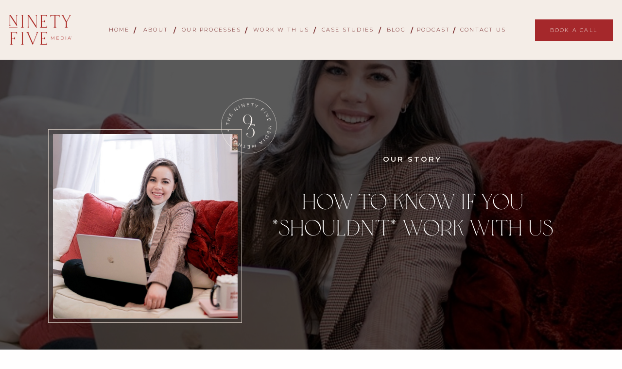

--- FILE ---
content_type: text/html; charset=UTF-8
request_url: https://ninetyfivemedia.co/2022/02/23/shouldnt-work-with-us/
body_size: 20961
content:
<!DOCTYPE html>
<html lang="en-US" class="d">
<head>
<link rel="stylesheet" type="text/css" href="//lib.showit.co/engine/2.6.4/showit.css" />
<meta name='robots' content='index, follow, max-image-preview:large, max-snippet:-1, max-video-preview:-1' />

            <script data-no-defer="1" data-ezscrex="false" data-cfasync="false" data-pagespeed-no-defer data-cookieconsent="ignore">
                var ctPublicFunctions = {"_ajax_nonce":"07305648b2","_rest_nonce":"46f7cb4144","_ajax_url":"\/wp-admin\/admin-ajax.php","_rest_url":"https:\/\/ninetyfivemedia.co\/wp-json\/","data__cookies_type":"native","data__ajax_type":"custom_ajax","data__bot_detector_enabled":1,"data__frontend_data_log_enabled":1,"cookiePrefix":"","wprocket_detected":false,"host_url":"ninetyfivemedia.co","text__ee_click_to_select":"Click to select the whole data","text__ee_original_email":"The complete one is","text__ee_got_it":"Got it","text__ee_blocked":"Blocked","text__ee_cannot_connect":"Cannot connect","text__ee_cannot_decode":"Can not decode email. Unknown reason","text__ee_email_decoder":"CleanTalk email decoder","text__ee_wait_for_decoding":"The magic is on the way!","text__ee_decoding_process":"Please wait a few seconds while we decode the contact data."}
            </script>
        
            <script data-no-defer="1" data-ezscrex="false" data-cfasync="false" data-pagespeed-no-defer data-cookieconsent="ignore">
                var ctPublic = {"_ajax_nonce":"07305648b2","settings__forms__check_internal":"0","settings__forms__check_external":"0","settings__forms__force_protection":0,"settings__forms__search_test":"0","settings__data__bot_detector_enabled":1,"settings__sfw__anti_crawler":0,"blog_home":"https:\/\/ninetyfivemedia.co\/","pixel__setting":"3","pixel__enabled":false,"pixel__url":"https:\/\/moderate9-v4.cleantalk.org\/pixel\/240ae6f25c30c0cae8306c6e56f94d97.gif","data__email_check_before_post":"1","data__email_check_exist_post":1,"data__cookies_type":"native","data__key_is_ok":true,"data__visible_fields_required":true,"wl_brandname":"Anti-Spam by CleanTalk","wl_brandname_short":"CleanTalk","ct_checkjs_key":732768954,"emailEncoderPassKey":"9dfa4b8df920fa17eaf150a44b22421b","bot_detector_forms_excluded":"W10=","advancedCacheExists":false,"varnishCacheExists":false,"wc_ajax_add_to_cart":false}
            </script>
        
	<!-- This site is optimized with the Yoast SEO plugin v26.3 - https://yoast.com/wordpress/plugins/seo/ -->
	<title>How To Know If You *Shouldn&#039;t* Work With Us - ninetyfivemedia.co</title>
	<link rel="canonical" href="https://ninetyfivemedia.co/2022/02/23/shouldnt-work-with-us/" />
	<meta property="og:locale" content="en_US" />
	<meta property="og:type" content="article" />
	<meta property="og:title" content="How To Know If You *Shouldn&#039;t* Work With Us - ninetyfivemedia.co" />
	<meta property="og:description" content="👀 Maybe you shouldn&#8217;t apply to work with us&#8230; ⁠⁠Hear me out on this ✨⁠ ⁠We work with scaling brands to monetize their online presence using the Ninety Five Media Method. Our clients are all ambitious leaders, passionate about helping their clients, and ready to go all in on their marketing. ⁠ ⁠We&#8217;re very clear [&hellip;]" />
	<meta property="og:url" content="https://ninetyfivemedia.co/2022/02/23/shouldnt-work-with-us/" />
	<meta property="og:site_name" content="ninetyfivemedia.co" />
	<meta property="article:published_time" content="2022-02-23T14:23:00+00:00" />
	<meta property="article:modified_time" content="2022-03-28T19:40:27+00:00" />
	<meta property="og:image" content="https://ninetyfivemedia.co/wp-content/uploads/sites/15771/2021/12/IMG_7654-1024x1024.jpg" />
	<meta name="author" content="Emma Tessler" />
	<meta name="twitter:card" content="summary_large_image" />
	<meta name="twitter:label1" content="Written by" />
	<meta name="twitter:data1" content="Emma Tessler" />
	<meta name="twitter:label2" content="Est. reading time" />
	<meta name="twitter:data2" content="2 minutes" />
	<script type="application/ld+json" class="yoast-schema-graph">{"@context":"https://schema.org","@graph":[{"@type":"WebPage","@id":"https://ninetyfivemedia.co/2022/02/23/shouldnt-work-with-us/","url":"https://ninetyfivemedia.co/2022/02/23/shouldnt-work-with-us/","name":"How To Know If You *Shouldn't* Work With Us - ninetyfivemedia.co","isPartOf":{"@id":"https://ninetyfivemedia.co/#website"},"primaryImageOfPage":{"@id":"https://ninetyfivemedia.co/2022/02/23/shouldnt-work-with-us/#primaryimage"},"image":{"@id":"https://ninetyfivemedia.co/2022/02/23/shouldnt-work-with-us/#primaryimage"},"thumbnailUrl":"https://ninetyfivemedia.co/wp-content/uploads/sites/15771/2021/12/IMG_7654.jpg","datePublished":"2022-02-23T14:23:00+00:00","dateModified":"2022-03-28T19:40:27+00:00","author":{"@id":"https://ninetyfivemedia.co/#/schema/person/bb92287690e5ffcfb1b269c5a38cc43f"},"breadcrumb":{"@id":"https://ninetyfivemedia.co/2022/02/23/shouldnt-work-with-us/#breadcrumb"},"inLanguage":"en-US","potentialAction":[{"@type":"ReadAction","target":["https://ninetyfivemedia.co/2022/02/23/shouldnt-work-with-us/"]}]},{"@type":"ImageObject","inLanguage":"en-US","@id":"https://ninetyfivemedia.co/2022/02/23/shouldnt-work-with-us/#primaryimage","url":"https://ninetyfivemedia.co/wp-content/uploads/sites/15771/2021/12/IMG_7654.jpg","contentUrl":"https://ninetyfivemedia.co/wp-content/uploads/sites/15771/2021/12/IMG_7654.jpg","width":1125,"height":1124},{"@type":"BreadcrumbList","@id":"https://ninetyfivemedia.co/2022/02/23/shouldnt-work-with-us/#breadcrumb","itemListElement":[{"@type":"ListItem","position":1,"name":"Home","item":"https://ninetyfivemedia.co/"},{"@type":"ListItem","position":2,"name":"Blog","item":"https://ninetyfivemedia.co/blog/"},{"@type":"ListItem","position":3,"name":"How To Know If You *Shouldn&#8217;t* Work With Us"}]},{"@type":"WebSite","@id":"https://ninetyfivemedia.co/#website","url":"https://ninetyfivemedia.co/","name":"ninetyfivemedia.co","description":"","potentialAction":[{"@type":"SearchAction","target":{"@type":"EntryPoint","urlTemplate":"https://ninetyfivemedia.co/?s={search_term_string}"},"query-input":{"@type":"PropertyValueSpecification","valueRequired":true,"valueName":"search_term_string"}}],"inLanguage":"en-US"},{"@type":"Person","@id":"https://ninetyfivemedia.co/#/schema/person/bb92287690e5ffcfb1b269c5a38cc43f","name":"Emma Tessler","image":{"@type":"ImageObject","inLanguage":"en-US","@id":"https://ninetyfivemedia.co/#/schema/person/image/","url":"https://secure.gravatar.com/avatar/87c5537be0b0f899734783e4f76ab7f1cd8bab0152ca7b76fe77bdd83a53421e?s=96&d=mm&r=g","contentUrl":"https://secure.gravatar.com/avatar/87c5537be0b0f899734783e4f76ab7f1cd8bab0152ca7b76fe77bdd83a53421e?s=96&d=mm&r=g","caption":"Emma Tessler"},"url":"https://ninetyfivemedia.co/author/helloninetyfivemedia-co/"}]}</script>
	<!-- / Yoast SEO plugin. -->


<link rel='dns-prefetch' href='//fd.cleantalk.org' />
<link rel="alternate" type="application/rss+xml" title="ninetyfivemedia.co &raquo; Feed" href="https://ninetyfivemedia.co/feed/" />
<link rel="alternate" type="application/rss+xml" title="ninetyfivemedia.co &raquo; Comments Feed" href="https://ninetyfivemedia.co/comments/feed/" />
<link rel="alternate" type="application/rss+xml" title="ninetyfivemedia.co &raquo; How To Know If You *Shouldn&#8217;t* Work With Us Comments Feed" href="https://ninetyfivemedia.co/2022/02/23/shouldnt-work-with-us/feed/" />
<script type="text/javascript">
/* <![CDATA[ */
window._wpemojiSettings = {"baseUrl":"https:\/\/s.w.org\/images\/core\/emoji\/16.0.1\/72x72\/","ext":".png","svgUrl":"https:\/\/s.w.org\/images\/core\/emoji\/16.0.1\/svg\/","svgExt":".svg","source":{"concatemoji":"https:\/\/ninetyfivemedia.co\/wp-includes\/js\/wp-emoji-release.min.js?ver=6.8.3"}};
/*! This file is auto-generated */
!function(s,n){var o,i,e;function c(e){try{var t={supportTests:e,timestamp:(new Date).valueOf()};sessionStorage.setItem(o,JSON.stringify(t))}catch(e){}}function p(e,t,n){e.clearRect(0,0,e.canvas.width,e.canvas.height),e.fillText(t,0,0);var t=new Uint32Array(e.getImageData(0,0,e.canvas.width,e.canvas.height).data),a=(e.clearRect(0,0,e.canvas.width,e.canvas.height),e.fillText(n,0,0),new Uint32Array(e.getImageData(0,0,e.canvas.width,e.canvas.height).data));return t.every(function(e,t){return e===a[t]})}function u(e,t){e.clearRect(0,0,e.canvas.width,e.canvas.height),e.fillText(t,0,0);for(var n=e.getImageData(16,16,1,1),a=0;a<n.data.length;a++)if(0!==n.data[a])return!1;return!0}function f(e,t,n,a){switch(t){case"flag":return n(e,"\ud83c\udff3\ufe0f\u200d\u26a7\ufe0f","\ud83c\udff3\ufe0f\u200b\u26a7\ufe0f")?!1:!n(e,"\ud83c\udde8\ud83c\uddf6","\ud83c\udde8\u200b\ud83c\uddf6")&&!n(e,"\ud83c\udff4\udb40\udc67\udb40\udc62\udb40\udc65\udb40\udc6e\udb40\udc67\udb40\udc7f","\ud83c\udff4\u200b\udb40\udc67\u200b\udb40\udc62\u200b\udb40\udc65\u200b\udb40\udc6e\u200b\udb40\udc67\u200b\udb40\udc7f");case"emoji":return!a(e,"\ud83e\udedf")}return!1}function g(e,t,n,a){var r="undefined"!=typeof WorkerGlobalScope&&self instanceof WorkerGlobalScope?new OffscreenCanvas(300,150):s.createElement("canvas"),o=r.getContext("2d",{willReadFrequently:!0}),i=(o.textBaseline="top",o.font="600 32px Arial",{});return e.forEach(function(e){i[e]=t(o,e,n,a)}),i}function t(e){var t=s.createElement("script");t.src=e,t.defer=!0,s.head.appendChild(t)}"undefined"!=typeof Promise&&(o="wpEmojiSettingsSupports",i=["flag","emoji"],n.supports={everything:!0,everythingExceptFlag:!0},e=new Promise(function(e){s.addEventListener("DOMContentLoaded",e,{once:!0})}),new Promise(function(t){var n=function(){try{var e=JSON.parse(sessionStorage.getItem(o));if("object"==typeof e&&"number"==typeof e.timestamp&&(new Date).valueOf()<e.timestamp+604800&&"object"==typeof e.supportTests)return e.supportTests}catch(e){}return null}();if(!n){if("undefined"!=typeof Worker&&"undefined"!=typeof OffscreenCanvas&&"undefined"!=typeof URL&&URL.createObjectURL&&"undefined"!=typeof Blob)try{var e="postMessage("+g.toString()+"("+[JSON.stringify(i),f.toString(),p.toString(),u.toString()].join(",")+"));",a=new Blob([e],{type:"text/javascript"}),r=new Worker(URL.createObjectURL(a),{name:"wpTestEmojiSupports"});return void(r.onmessage=function(e){c(n=e.data),r.terminate(),t(n)})}catch(e){}c(n=g(i,f,p,u))}t(n)}).then(function(e){for(var t in e)n.supports[t]=e[t],n.supports.everything=n.supports.everything&&n.supports[t],"flag"!==t&&(n.supports.everythingExceptFlag=n.supports.everythingExceptFlag&&n.supports[t]);n.supports.everythingExceptFlag=n.supports.everythingExceptFlag&&!n.supports.flag,n.DOMReady=!1,n.readyCallback=function(){n.DOMReady=!0}}).then(function(){return e}).then(function(){var e;n.supports.everything||(n.readyCallback(),(e=n.source||{}).concatemoji?t(e.concatemoji):e.wpemoji&&e.twemoji&&(t(e.twemoji),t(e.wpemoji)))}))}((window,document),window._wpemojiSettings);
/* ]]> */
</script>
<style id='wp-emoji-styles-inline-css' type='text/css'>

	img.wp-smiley, img.emoji {
		display: inline !important;
		border: none !important;
		box-shadow: none !important;
		height: 1em !important;
		width: 1em !important;
		margin: 0 0.07em !important;
		vertical-align: -0.1em !important;
		background: none !important;
		padding: 0 !important;
	}
</style>
<link rel='stylesheet' id='wp-block-library-css' href='https://ninetyfivemedia.co/wp-includes/css/dist/block-library/style.min.css?ver=6.8.3' type='text/css' media='all' />
<style id='classic-theme-styles-inline-css' type='text/css'>
/*! This file is auto-generated */
.wp-block-button__link{color:#fff;background-color:#32373c;border-radius:9999px;box-shadow:none;text-decoration:none;padding:calc(.667em + 2px) calc(1.333em + 2px);font-size:1.125em}.wp-block-file__button{background:#32373c;color:#fff;text-decoration:none}
</style>
<style id='global-styles-inline-css' type='text/css'>
:root{--wp--preset--aspect-ratio--square: 1;--wp--preset--aspect-ratio--4-3: 4/3;--wp--preset--aspect-ratio--3-4: 3/4;--wp--preset--aspect-ratio--3-2: 3/2;--wp--preset--aspect-ratio--2-3: 2/3;--wp--preset--aspect-ratio--16-9: 16/9;--wp--preset--aspect-ratio--9-16: 9/16;--wp--preset--color--black: #000000;--wp--preset--color--cyan-bluish-gray: #abb8c3;--wp--preset--color--white: #ffffff;--wp--preset--color--pale-pink: #f78da7;--wp--preset--color--vivid-red: #cf2e2e;--wp--preset--color--luminous-vivid-orange: #ff6900;--wp--preset--color--luminous-vivid-amber: #fcb900;--wp--preset--color--light-green-cyan: #7bdcb5;--wp--preset--color--vivid-green-cyan: #00d084;--wp--preset--color--pale-cyan-blue: #8ed1fc;--wp--preset--color--vivid-cyan-blue: #0693e3;--wp--preset--color--vivid-purple: #9b51e0;--wp--preset--gradient--vivid-cyan-blue-to-vivid-purple: linear-gradient(135deg,rgba(6,147,227,1) 0%,rgb(155,81,224) 100%);--wp--preset--gradient--light-green-cyan-to-vivid-green-cyan: linear-gradient(135deg,rgb(122,220,180) 0%,rgb(0,208,130) 100%);--wp--preset--gradient--luminous-vivid-amber-to-luminous-vivid-orange: linear-gradient(135deg,rgba(252,185,0,1) 0%,rgba(255,105,0,1) 100%);--wp--preset--gradient--luminous-vivid-orange-to-vivid-red: linear-gradient(135deg,rgba(255,105,0,1) 0%,rgb(207,46,46) 100%);--wp--preset--gradient--very-light-gray-to-cyan-bluish-gray: linear-gradient(135deg,rgb(238,238,238) 0%,rgb(169,184,195) 100%);--wp--preset--gradient--cool-to-warm-spectrum: linear-gradient(135deg,rgb(74,234,220) 0%,rgb(151,120,209) 20%,rgb(207,42,186) 40%,rgb(238,44,130) 60%,rgb(251,105,98) 80%,rgb(254,248,76) 100%);--wp--preset--gradient--blush-light-purple: linear-gradient(135deg,rgb(255,206,236) 0%,rgb(152,150,240) 100%);--wp--preset--gradient--blush-bordeaux: linear-gradient(135deg,rgb(254,205,165) 0%,rgb(254,45,45) 50%,rgb(107,0,62) 100%);--wp--preset--gradient--luminous-dusk: linear-gradient(135deg,rgb(255,203,112) 0%,rgb(199,81,192) 50%,rgb(65,88,208) 100%);--wp--preset--gradient--pale-ocean: linear-gradient(135deg,rgb(255,245,203) 0%,rgb(182,227,212) 50%,rgb(51,167,181) 100%);--wp--preset--gradient--electric-grass: linear-gradient(135deg,rgb(202,248,128) 0%,rgb(113,206,126) 100%);--wp--preset--gradient--midnight: linear-gradient(135deg,rgb(2,3,129) 0%,rgb(40,116,252) 100%);--wp--preset--font-size--small: 13px;--wp--preset--font-size--medium: 20px;--wp--preset--font-size--large: 36px;--wp--preset--font-size--x-large: 42px;--wp--preset--spacing--20: 0.44rem;--wp--preset--spacing--30: 0.67rem;--wp--preset--spacing--40: 1rem;--wp--preset--spacing--50: 1.5rem;--wp--preset--spacing--60: 2.25rem;--wp--preset--spacing--70: 3.38rem;--wp--preset--spacing--80: 5.06rem;--wp--preset--shadow--natural: 6px 6px 9px rgba(0, 0, 0, 0.2);--wp--preset--shadow--deep: 12px 12px 50px rgba(0, 0, 0, 0.4);--wp--preset--shadow--sharp: 6px 6px 0px rgba(0, 0, 0, 0.2);--wp--preset--shadow--outlined: 6px 6px 0px -3px rgba(255, 255, 255, 1), 6px 6px rgba(0, 0, 0, 1);--wp--preset--shadow--crisp: 6px 6px 0px rgba(0, 0, 0, 1);}:where(.is-layout-flex){gap: 0.5em;}:where(.is-layout-grid){gap: 0.5em;}body .is-layout-flex{display: flex;}.is-layout-flex{flex-wrap: wrap;align-items: center;}.is-layout-flex > :is(*, div){margin: 0;}body .is-layout-grid{display: grid;}.is-layout-grid > :is(*, div){margin: 0;}:where(.wp-block-columns.is-layout-flex){gap: 2em;}:where(.wp-block-columns.is-layout-grid){gap: 2em;}:where(.wp-block-post-template.is-layout-flex){gap: 1.25em;}:where(.wp-block-post-template.is-layout-grid){gap: 1.25em;}.has-black-color{color: var(--wp--preset--color--black) !important;}.has-cyan-bluish-gray-color{color: var(--wp--preset--color--cyan-bluish-gray) !important;}.has-white-color{color: var(--wp--preset--color--white) !important;}.has-pale-pink-color{color: var(--wp--preset--color--pale-pink) !important;}.has-vivid-red-color{color: var(--wp--preset--color--vivid-red) !important;}.has-luminous-vivid-orange-color{color: var(--wp--preset--color--luminous-vivid-orange) !important;}.has-luminous-vivid-amber-color{color: var(--wp--preset--color--luminous-vivid-amber) !important;}.has-light-green-cyan-color{color: var(--wp--preset--color--light-green-cyan) !important;}.has-vivid-green-cyan-color{color: var(--wp--preset--color--vivid-green-cyan) !important;}.has-pale-cyan-blue-color{color: var(--wp--preset--color--pale-cyan-blue) !important;}.has-vivid-cyan-blue-color{color: var(--wp--preset--color--vivid-cyan-blue) !important;}.has-vivid-purple-color{color: var(--wp--preset--color--vivid-purple) !important;}.has-black-background-color{background-color: var(--wp--preset--color--black) !important;}.has-cyan-bluish-gray-background-color{background-color: var(--wp--preset--color--cyan-bluish-gray) !important;}.has-white-background-color{background-color: var(--wp--preset--color--white) !important;}.has-pale-pink-background-color{background-color: var(--wp--preset--color--pale-pink) !important;}.has-vivid-red-background-color{background-color: var(--wp--preset--color--vivid-red) !important;}.has-luminous-vivid-orange-background-color{background-color: var(--wp--preset--color--luminous-vivid-orange) !important;}.has-luminous-vivid-amber-background-color{background-color: var(--wp--preset--color--luminous-vivid-amber) !important;}.has-light-green-cyan-background-color{background-color: var(--wp--preset--color--light-green-cyan) !important;}.has-vivid-green-cyan-background-color{background-color: var(--wp--preset--color--vivid-green-cyan) !important;}.has-pale-cyan-blue-background-color{background-color: var(--wp--preset--color--pale-cyan-blue) !important;}.has-vivid-cyan-blue-background-color{background-color: var(--wp--preset--color--vivid-cyan-blue) !important;}.has-vivid-purple-background-color{background-color: var(--wp--preset--color--vivid-purple) !important;}.has-black-border-color{border-color: var(--wp--preset--color--black) !important;}.has-cyan-bluish-gray-border-color{border-color: var(--wp--preset--color--cyan-bluish-gray) !important;}.has-white-border-color{border-color: var(--wp--preset--color--white) !important;}.has-pale-pink-border-color{border-color: var(--wp--preset--color--pale-pink) !important;}.has-vivid-red-border-color{border-color: var(--wp--preset--color--vivid-red) !important;}.has-luminous-vivid-orange-border-color{border-color: var(--wp--preset--color--luminous-vivid-orange) !important;}.has-luminous-vivid-amber-border-color{border-color: var(--wp--preset--color--luminous-vivid-amber) !important;}.has-light-green-cyan-border-color{border-color: var(--wp--preset--color--light-green-cyan) !important;}.has-vivid-green-cyan-border-color{border-color: var(--wp--preset--color--vivid-green-cyan) !important;}.has-pale-cyan-blue-border-color{border-color: var(--wp--preset--color--pale-cyan-blue) !important;}.has-vivid-cyan-blue-border-color{border-color: var(--wp--preset--color--vivid-cyan-blue) !important;}.has-vivid-purple-border-color{border-color: var(--wp--preset--color--vivid-purple) !important;}.has-vivid-cyan-blue-to-vivid-purple-gradient-background{background: var(--wp--preset--gradient--vivid-cyan-blue-to-vivid-purple) !important;}.has-light-green-cyan-to-vivid-green-cyan-gradient-background{background: var(--wp--preset--gradient--light-green-cyan-to-vivid-green-cyan) !important;}.has-luminous-vivid-amber-to-luminous-vivid-orange-gradient-background{background: var(--wp--preset--gradient--luminous-vivid-amber-to-luminous-vivid-orange) !important;}.has-luminous-vivid-orange-to-vivid-red-gradient-background{background: var(--wp--preset--gradient--luminous-vivid-orange-to-vivid-red) !important;}.has-very-light-gray-to-cyan-bluish-gray-gradient-background{background: var(--wp--preset--gradient--very-light-gray-to-cyan-bluish-gray) !important;}.has-cool-to-warm-spectrum-gradient-background{background: var(--wp--preset--gradient--cool-to-warm-spectrum) !important;}.has-blush-light-purple-gradient-background{background: var(--wp--preset--gradient--blush-light-purple) !important;}.has-blush-bordeaux-gradient-background{background: var(--wp--preset--gradient--blush-bordeaux) !important;}.has-luminous-dusk-gradient-background{background: var(--wp--preset--gradient--luminous-dusk) !important;}.has-pale-ocean-gradient-background{background: var(--wp--preset--gradient--pale-ocean) !important;}.has-electric-grass-gradient-background{background: var(--wp--preset--gradient--electric-grass) !important;}.has-midnight-gradient-background{background: var(--wp--preset--gradient--midnight) !important;}.has-small-font-size{font-size: var(--wp--preset--font-size--small) !important;}.has-medium-font-size{font-size: var(--wp--preset--font-size--medium) !important;}.has-large-font-size{font-size: var(--wp--preset--font-size--large) !important;}.has-x-large-font-size{font-size: var(--wp--preset--font-size--x-large) !important;}
:where(.wp-block-post-template.is-layout-flex){gap: 1.25em;}:where(.wp-block-post-template.is-layout-grid){gap: 1.25em;}
:where(.wp-block-columns.is-layout-flex){gap: 2em;}:where(.wp-block-columns.is-layout-grid){gap: 2em;}
:root :where(.wp-block-pullquote){font-size: 1.5em;line-height: 1.6;}
</style>
<link rel='stylesheet' id='cleantalk-public-css-css' href='https://ninetyfivemedia.co/wp-content/plugins/cleantalk-spam-protect/css/cleantalk-public.min.css?ver=6.67_1762444685' type='text/css' media='all' />
<link rel='stylesheet' id='cleantalk-email-decoder-css-css' href='https://ninetyfivemedia.co/wp-content/plugins/cleantalk-spam-protect/css/cleantalk-email-decoder.min.css?ver=6.67_1762444685' type='text/css' media='all' />
<script type="text/javascript" src="https://ninetyfivemedia.co/wp-content/plugins/cleantalk-spam-protect/js/apbct-public-bundle.min.js?ver=6.67_1762444686" id="apbct-public-bundle.min-js-js"></script>
<script type="text/javascript" src="https://fd.cleantalk.org/ct-bot-detector-wrapper.js?ver=6.67" id="ct_bot_detector-js" defer="defer" data-wp-strategy="defer"></script>
<script type="text/javascript" src="https://ninetyfivemedia.co/wp-includes/js/jquery/jquery.min.js?ver=3.7.1" id="jquery-core-js"></script>
<script type="text/javascript" src="https://ninetyfivemedia.co/wp-includes/js/jquery/jquery-migrate.min.js?ver=3.4.1" id="jquery-migrate-js"></script>
<script type="text/javascript" src="https://ninetyfivemedia.co/wp-content/plugins/showit/public/js/showit.js?ver=1765944545" id="si-script-js"></script>
<link rel="https://api.w.org/" href="https://ninetyfivemedia.co/wp-json/" /><link rel="alternate" title="JSON" type="application/json" href="https://ninetyfivemedia.co/wp-json/wp/v2/posts/202" /><link rel="EditURI" type="application/rsd+xml" title="RSD" href="https://ninetyfivemedia.co/xmlrpc.php?rsd" />
<link rel='shortlink' href='https://ninetyfivemedia.co/?p=202' />
<link rel="alternate" title="oEmbed (JSON)" type="application/json+oembed" href="https://ninetyfivemedia.co/wp-json/oembed/1.0/embed?url=https%3A%2F%2Fninetyfivemedia.co%2F2022%2F02%2F23%2Fshouldnt-work-with-us%2F" />
<link rel="alternate" title="oEmbed (XML)" type="text/xml+oembed" href="https://ninetyfivemedia.co/wp-json/oembed/1.0/embed?url=https%3A%2F%2Fninetyfivemedia.co%2F2022%2F02%2F23%2Fshouldnt-work-with-us%2F&#038;format=xml" />
<style type="text/css">.recentcomments a{display:inline !important;padding:0 !important;margin:0 !important;}</style>
<meta charset="UTF-8" />
<meta name="viewport" content="width=device-width, initial-scale=1" />
<link rel="icon" type="image/png" href="//static.showit.co/200/j8651a9aTGyXlYDGq5B49g/119121/screen_shot_2022-07-28_at_11_28_57_am.png" />
<link rel="preconnect" href="https://static.showit.co" />

<link rel="preconnect" href="https://fonts.googleapis.com">
<link rel="preconnect" href="https://fonts.gstatic.com" crossorigin>
<link href="https://fonts.googleapis.com/css?family=Montserrat:600|Montserrat:300" rel="stylesheet" type="text/css"/>
<style>
@font-face{font-family:Tokyo Dreams;src:url('//static.showit.co/file/vhciuPrEQ0qwDUF1I3s2SQ/shared/tokyodreams-regular.woff');}
</style>
<script id="init_data" type="application/json">
{"mobile":{"w":320},"desktop":{"w":1200,"bgFillType":"color","bgColor":"colors-7"},"sid":"mqhmforqs7q0n5zkuob7rg","break":768,"assetURL":"//static.showit.co","contactFormId":"119121/241239","cfAction":"aHR0cHM6Ly9jbGllbnRzZXJ2aWNlLnNob3dpdC5jby9jb250YWN0Zm9ybQ==","sgAction":"aHR0cHM6Ly9jbGllbnRzZXJ2aWNlLnNob3dpdC5jby9zb2NpYWxncmlk","blockData":[{"slug":"menu","visible":"a","states":[{"d":{"bgFillType":"color","bgColor":"#000000:0","bgMediaType":"none"},"m":{"bgFillType":"color","bgColor":"#000000:0","bgMediaType":"none"},"slug":"view-1"},{"d":{"bgFillType":"color","bgColor":"#000000:0","bgMediaType":"none"},"m":{"bgFillType":"color","bgColor":"#000000:0","bgMediaType":"none"},"slug":"view-1-1"}],"d":{"h":123,"w":1200,"aav":1,"stateTrIn":{"type":"none"},"stateTrOut":{"type":"none"},"bgFillType":"color","bgColor":"colors-6","bgMediaType":"none"},"m":{"h":83,"w":320,"aav":1,"stateTrIn":{"type":"none"},"stateTrOut":{"type":"none"},"bgFillType":"color","bgColor":"colors-6","bgMediaType":"none"},"stateTrans":[{},{}]},{"slug":"hero","visible":"a","states":[],"d":{"h":685,"w":1200,"nature":"dH","bgFillType":"color","bgColor":"colors-0","bgMediaType":"none"},"m":{"h":565,"w":320,"nature":"dH","bgFillType":"color","bgColor":"colors-0","bgMediaType":"none"}},{"slug":"post-content","visible":"a","states":[],"d":{"h":201,"w":1200,"nature":"dH","bgFillType":"color","bgColor":"colors-6","bgMediaType":"none"},"m":{"h":1634,"w":320,"nature":"dH","bgFillType":"color","bgColor":"colors-6","bgMediaType":"none"}},{"slug":"comments","visible":"a","states":[],"d":{"h":124,"w":1200,"nature":"dH","bgFillType":"color","bgColor":"colors-5:50","bgMediaType":"none"},"m":{"h":79,"w":320,"nature":"dH","bgFillType":"color","bgColor":"colors-5:50","bgMediaType":"none"}},{"slug":"comments-form","visible":"a","states":[],"d":{"h":109,"w":1200,"nature":"dH","bgFillType":"color","bgColor":"colors-5:50","bgMediaType":"none"},"m":{"h":132,"w":320,"nature":"dH","bgFillType":"color","bgColor":"colors-5:50","bgMediaType":"none"}},{"slug":"pagination","visible":"a","states":[],"d":{"h":62,"w":1200,"bgFillType":"color","bgColor":"colors-5:50","bgMediaType":"none"},"m":{"h":83,"w":320,"bgFillType":"color","bgColor":"colors-5:50","bgMediaType":"none"}},{"slug":"ig-feed-in-page","visible":"a","states":[],"d":{"h":492,"w":1200,"bgFillType":"color","bgColor":"#e0d8d3","bgMediaType":"none"},"m":{"h":427,"w":320,"bgFillType":"color","bgColor":"colors-6","bgMediaType":"none"}},{"slug":"footer","visible":"a","states":[{"d":{"bgFillType":"color","bgColor":"#000000:0","bgMediaType":"none"},"m":{"bgFillType":"color","bgColor":"#000000:0","bgMediaType":"none"},"slug":"view-1"},{"d":{"bgFillType":"color","bgColor":"#000000:0","bgMediaType":"none"},"m":{"bgFillType":"color","bgColor":"#000000:0","bgMediaType":"none"},"slug":"view-1-1"}],"d":{"h":435,"w":1200,"stateTrIn":{"type":"page"},"stateTrOut":{"type":"page"},"bgFillType":"color","bgColor":"colors-6","bgMediaType":"none"},"m":{"h":450,"w":320,"aav":1,"stateTrIn":{"type":"none"},"stateTrOut":{"type":"none"},"bgFillType":"color","bgColor":"colors-6","bgMediaType":"none"},"stateTrans":[{},{}]},{"slug":"ig-feed","visible":"a","states":[],"d":{"h":482,"w":1200,"bgFillType":"color","bgColor":"colors-6","bgMediaType":"none"},"m":{"h":278,"w":320,"bgFillType":"color","bgColor":"colors-6","bgMediaType":"none"}},{"slug":"mobile-pop-up","visible":"m","states":[],"d":{"h":400,"w":1200,"bgFillType":"color","bgColor":"colors-7","bgMediaType":"none"},"m":{"h":600,"w":320,"locking":{"side":"t"},"bgFillType":"color","bgColor":"colors-7","bgMediaType":"none"}}],"elementData":[{"type":"text","visible":"d","id":"menu_0","blockId":"menu","m":{"x":109,"y":92,"w":102,"h":17,"a":0},"d":{"x":889,"y":51,"w":14,"h":21,"a":0}},{"type":"text","visible":"d","id":"menu_1","blockId":"menu","m":{"x":109,"y":92,"w":102,"h":17,"a":0},"d":{"x":802,"y":51,"w":14,"h":21,"a":0}},{"type":"text","visible":"d","id":"menu_2","blockId":"menu","m":{"x":109,"y":92,"w":102,"h":17,"a":0},"d":{"x":736,"y":51,"w":14,"h":21,"a":0}},{"type":"text","visible":"d","id":"menu_3","blockId":"menu","m":{"x":109,"y":92,"w":102,"h":17,"a":0},"d":{"x":602,"y":51,"w":14,"h":21,"a":0}},{"type":"text","visible":"d","id":"menu_4","blockId":"menu","m":{"x":109,"y":92,"w":102,"h":17,"a":0},"d":{"x":461,"y":51,"w":14,"h":21,"a":0}},{"type":"text","visible":"d","id":"menu_5","blockId":"menu","m":{"x":109,"y":92,"w":102,"h":17,"a":0},"d":{"x":314,"y":51,"w":14,"h":21,"a":0}},{"type":"text","visible":"d","id":"menu_6","blockId":"menu","m":{"x":109,"y":92,"w":102,"h":17,"a":0},"d":{"x":232,"y":51,"w":14,"h":21,"a":0}},{"type":"graphic","visible":"a","id":"menu_view-1_0","blockId":"menu","m":{"x":11,"y":13,"w":119,"h":57,"a":0,"gs":{"t":"fit"}},"d":{"x":19,"y":31,"w":129,"h":62,"a":0,"lockH":"l"},"c":{"key":"N-PvcO8JCPwUEgmfTktOKg/119121/logo_registered_2.png","aspect_ratio":2.08765}},{"type":"graphic","visible":"a","id":"menu_view-1-1_0","blockId":"menu","m":{"x":11,"y":13,"w":119,"h":57,"a":0,"gs":{"t":"fit"}},"d":{"x":19,"y":31,"w":129,"h":62,"a":0,"lockH":"l"},"c":{"key":"8DDMCwa7Rlye7S9-5-TH-A/shared/ninety_five_media_sub_logo_smoke_transparent.png","aspect_ratio":2.08765}},{"type":"icon","visible":"m","id":"menu_8","blockId":"menu","m":{"x":258,"y":17,"w":50,"h":50,"a":0},"d":{"x":550,"y":12,"w":100,"h":100,"a":0},"pc":[{"type":"show","block":"mobile-pop-up"}]},{"type":"simple","visible":"d","id":"menu_9","blockId":"menu","m":{"x":416,"y":32,"w":224,"h":140,"a":0},"d":{"x":1021,"y":40,"w":160,"h":44,"a":0,"lockH":"r"}},{"type":"text","visible":"d","id":"menu_10","blockId":"menu","m":{"x":109,"y":92,"w":102,"h":17,"a":0},"d":{"x":1036,"y":53,"w":129,"h":18,"a":0,"lockH":"r"}},{"type":"text","visible":"d","id":"menu_11","blockId":"menu","m":{"x":139,"y":122,"w":102,"h":17,"a":0},"d":{"x":903,"y":52,"w":102,"h":21,"a":0}},{"type":"text","visible":"d","id":"menu_12","blockId":"menu","m":{"x":119,"y":102,"w":102,"h":17,"a":0},"d":{"x":816,"y":52,"w":72,"h":21,"a":0}},{"type":"text","visible":"d","id":"menu_13","blockId":"menu","m":{"x":129,"y":112,"w":102,"h":17,"a":0},"d":{"x":750,"y":52,"w":51,"h":21,"a":0}},{"type":"text","visible":"d","id":"menu_14","blockId":"menu","m":{"x":119,"y":102,"w":102,"h":17,"a":0},"d":{"x":616,"y":52,"w":119,"h":21,"a":0}},{"type":"text","visible":"d","id":"menu_15","blockId":"menu","m":{"x":119,"y":102,"w":102,"h":17,"a":0},"d":{"x":476,"y":52,"w":126,"h":21,"a":0}},{"type":"text","visible":"d","id":"menu_16","blockId":"menu","m":{"x":119,"y":102,"w":102,"h":17,"a":0},"d":{"x":329,"y":52,"w":132,"h":21,"a":0}},{"type":"text","visible":"d","id":"menu_17","blockId":"menu","m":{"x":109,"y":92,"w":102,"h":17,"a":0},"d":{"x":247,"y":52,"w":67,"h":21,"a":0}},{"type":"text","visible":"d","id":"menu_18","blockId":"menu","m":{"x":109,"y":92,"w":102,"h":17,"a":0},"d":{"x":178,"y":52,"w":54,"h":21,"a":0}},{"type":"graphic","visible":"a","id":"hero_0","blockId":"hero","m":{"x":-2,"y":0,"w":325,"h":565,"a":0,"lockV":"bs"},"d":{"x":-7,"y":0,"w":1210,"h":685,"a":0,"o":35,"lockH":"s","lockV":"s"},"c":{"key":"zycojJ3qQgGeiwgVacSJgA/shared/cx8a6550.jpg","aspect_ratio":1.50037}},{"type":"simple","visible":"a","id":"hero_1","blockId":"hero","m":{"x":10,"y":19,"w":293,"h":280,"a":0},"d":{"x":59,"y":143,"w":399,"h":399,"a":0}},{"type":"graphic","visible":"a","id":"hero_2","blockId":"hero","m":{"x":16,"y":27,"w":281,"h":264,"a":0},"d":{"x":69,"y":153,"w":380,"h":380,"a":0},"c":{"key":"zycojJ3qQgGeiwgVacSJgA/shared/cx8a6550.jpg","aspect_ratio":1.50037}},{"type":"graphic","visible":"a","id":"hero_3","blockId":"hero","m":{"x":234,"y":243,"w":112,"h":112,"a":0,"o":50},"d":{"x":415,"y":79,"w":114,"h":114,"a":0,"gs":{"t":"fit"}},"c":{"key":"liUh-q-ERLy9y_9A8sGKLA/shared/ninety_five_media_method_logo_alabaster_transparent.png","aspect_ratio":1}},{"type":"text","visible":"a","id":"hero_4","blockId":"hero","m":{"x":29,"y":379,"w":263,"h":155,"a":0},"d":{"x":519,"y":263,"w":579,"h":232,"a":0}},{"type":"line","visible":"a","id":"hero_5","blockId":"hero","m":{"x":100,"y":364,"w":120,"a":0},"d":{"x":561,"y":239,"w":495,"h":1,"a":0}},{"type":"text","visible":"a","id":"hero_6","blockId":"hero","m":{"x":20,"y":331,"w":280,"h":18,"a":0},"d":{"x":604,"y":191,"w":409,"h":24,"a":0}},{"type":"iframe","visible":"a","id":"hero_7","blockId":"hero","m":{"x":48,"y":85,"w":224,"h":395.5,"a":0},"d":{"x":360,"y":206,"w":480,"h":274,"a":0}},{"type":"text","visible":"a","id":"post-content_0","blockId":"post-content","m":{"x":24,"y":33,"w":272,"h":1091,"a":0},"d":{"x":76,"y":36,"w":1048,"h":218,"a":0}},{"type":"simple","visible":"a","id":"comments_0","blockId":"comments","m":{"x":14,"y":38,"w":292,"h":1,"a":0},"d":{"x":425,"y":56,"w":351,"h":1,"a":0}},{"type":"text","visible":"a","id":"comments_1","blockId":"comments","m":{"x":14,"y":50,"w":292,"h":26.004,"a":0},"d":{"x":100,"y":75,"w":1000,"h":33.014,"a":0}},{"type":"text","visible":"a","id":"comments_2","blockId":"comments","m":{"x":28,"y":10,"w":265.003,"h":17.003,"a":0},"d":{"x":100,"y":21,"w":1000,"h":47,"a":0}},{"type":"text","visible":"a","id":"comments-form_0","blockId":"comments-form","m":{"x":14,"y":19,"w":292,"h":95,"a":0},"d":{"x":100,"y":11,"w":1000,"h":78.011,"a":0}},{"type":"line","visible":"a","id":"pagination_0","blockId":"pagination","m":{"x":13,"y":42,"w":295,"a":0},"d":{"x":14,"y":35,"w":1171,"h":1,"a":0,"lockH":"s"}},{"type":"text","visible":"a","id":"pagination_1","blockId":"pagination","m":{"x":15,"y":51,"w":291,"h":21,"a":0},"d":{"x":742,"y":13,"w":443,"h":21,"a":0}},{"type":"text","visible":"a","id":"pagination_2","blockId":"pagination","m":{"x":15,"y":12,"w":291,"h":21,"a":0},"d":{"x":16,"y":13,"w":443,"h":21,"a":0}},{"type":"icon","visible":"a","id":"ig-feed-in-page_0","blockId":"ig-feed-in-page","m":{"x":188,"y":369,"w":18,"h":18,"a":0},"d":{"x":1165,"y":443,"w":20,"h":20,"a":0,"lockH":"r"}},{"type":"icon","visible":"a","id":"ig-feed-in-page_1","blockId":"ig-feed-in-page","m":{"x":152,"y":369,"w":18,"h":18,"a":0},"d":{"x":1126,"y":443,"w":20,"h":20,"a":0,"lockH":"r"}},{"type":"icon","visible":"a","id":"ig-feed-in-page_2","blockId":"ig-feed-in-page","m":{"x":115,"y":369,"w":18,"h":18,"a":0},"d":{"x":1087,"y":443,"w":20,"h":20,"a":0,"lockH":"r"}},{"type":"line","visible":"a","id":"ig-feed-in-page_3","blockId":"ig-feed-in-page","m":{"x":0,"y":408,"w":320,"a":0},"d":{"x":-46,"y":453,"w":1112,"h":1,"a":0,"lockH":"s"}},{"type":"social","visible":"a","id":"ig-feed-in-page_4","blockId":"ig-feed-in-page","m":{"x":-38,"y":145,"w":396,"h":204,"a":0},"d":{"x":-93,"y":160,"w":1386,"h":254,"a":0}},{"type":"text","visible":"a","id":"ig-feed-in-page_5","blockId":"ig-feed-in-page","m":{"x":44,"y":74,"w":232,"h":55,"a":0},"d":{"x":260,"y":104,"w":681,"h":24,"a":0}},{"type":"text","visible":"a","id":"ig-feed-in-page_6","blockId":"ig-feed-in-page","m":{"x":40,"y":34,"w":241,"h":23,"a":0},"d":{"x":344,"y":49,"w":512,"h":37,"a":0}},{"type":"graphic","visible":"a","id":"footer_0","blockId":"footer","m":{"x":0,"y":0,"w":320,"h":447,"a":0},"d":{"x":-16,"y":0,"w":1232,"h":435,"a":0,"o":100,"lockH":"s","lockV":"b"},"c":{"key":"LSoXAubKRqSoiIYcq9nv1g/shared/large_phone_pattern-01.png","aspect_ratio":1.41398}},{"type":"icon","visible":"a","id":"footer_1","blockId":"footer","m":{"x":188,"y":346,"w":18,"h":18,"a":0},"d":{"x":1165,"y":404,"w":20,"h":20,"a":0,"lockH":"r"}},{"type":"icon","visible":"a","id":"footer_2","blockId":"footer","m":{"x":152,"y":346,"w":18,"h":18,"a":0},"d":{"x":1126,"y":404,"w":20,"h":20,"a":0,"lockH":"r"}},{"type":"icon","visible":"a","id":"footer_3","blockId":"footer","m":{"x":115,"y":346,"w":18,"h":18,"a":0},"d":{"x":1087,"y":404,"w":20,"h":20,"a":0,"lockH":"r"}},{"type":"line","visible":"a","id":"footer_4","blockId":"footer","m":{"x":0,"y":439,"w":320,"a":0},"d":{"x":-46,"y":414,"w":1112,"h":1,"a":0,"lockH":"s"}},{"type":"text","visible":"d","id":"footer_5","blockId":"footer","m":{"x":110,"y":0,"w":100,"h":150,"a":0},"d":{"x":963,"y":56,"w":14,"h":21,"a":0}},{"type":"text","visible":"d","id":"footer_6","blockId":"footer","m":{"x":110,"y":160,"w":100,"h":150,"a":0},"d":{"x":854,"y":56,"w":14,"h":21,"a":0}},{"type":"text","visible":"d","id":"footer_7","blockId":"footer","m":{"x":110,"y":320,"w":100,"h":150,"a":0},"d":{"x":767,"y":56,"w":14,"h":21,"a":0}},{"type":"text","visible":"d","id":"footer_8","blockId":"footer","m":{"x":110,"y":480,"w":100,"h":150,"a":0},"d":{"x":611,"y":56,"w":14,"h":21,"a":0}},{"type":"text","visible":"d","id":"footer_9","blockId":"footer","m":{"x":110,"y":640,"w":100,"h":150,"a":0},"d":{"x":448,"y":56,"w":14,"h":21,"a":0}},{"type":"text","visible":"d","id":"footer_10","blockId":"footer","m":{"x":110,"y":800,"w":100,"h":150,"a":0},"d":{"x":280,"y":56,"w":14,"h":21,"a":0}},{"type":"text","visible":"d","id":"footer_11","blockId":"footer","m":{"x":110,"y":960,"w":100,"h":150,"a":0},"d":{"x":176,"y":56,"w":14,"h":21,"a":0}},{"type":"graphic","visible":"a","id":"footer_view-1_0","blockId":"footer","m":{"x":35,"y":28,"w":250,"h":55,"a":0},"d":{"x":282,"y":132,"w":637,"h":141,"a":0,"gs":{"t":"fit"}},"c":{"key":"MrZctOWuulTMqBczfE9fgQ/119121/logo_registered.png","aspect_ratio":4.52137}},{"type":"text","visible":"a","id":"footer_view-1_1","blockId":"footer","m":{"x":169,"y":196,"w":132,"h":21,"a":0},"d":{"x":879,"y":57,"w":72,"h":21,"a":0}},{"type":"text","visible":"a","id":"footer_view-1_2","blockId":"footer","m":{"x":95,"y":411,"w":132,"h":11,"a":0},"d":{"x":491,"y":383,"w":137,"h":21,"a":0}},{"type":"text","visible":"a","id":"footer_view-1_3","blockId":"footer","m":{"x":94,"y":394,"w":132,"h":11,"a":0},"d":{"x":664,"y":383,"w":175,"h":21,"a":0}},{"type":"text","visible":"a","id":"footer_view-1_4","blockId":"footer","m":{"x":94,"y":378,"w":132,"h":16,"a":0},"d":{"x":347,"y":383,"w":108,"h":21,"a":0}},{"type":"text","visible":"d","id":"footer_view-1_5","blockId":"footer","m":{"x":110,"y":640,"w":100,"h":150,"a":0},"d":{"x":467,"y":383,"w":14,"h":21,"a":0}},{"type":"text","visible":"d","id":"footer_view-1_6","blockId":"footer","m":{"x":110,"y":640,"w":100,"h":150,"a":0},"d":{"x":640,"y":383,"w":14,"h":21,"a":0}},{"type":"text","visible":"a","id":"footer_view-1_7","blockId":"footer","m":{"x":169,"y":237,"w":132,"h":21,"a":0},"d":{"x":988,"y":57,"w":102,"h":21,"a":0}},{"type":"graphic","visible":"a","id":"footer_view-1-1_0","blockId":"footer","m":{"x":35,"y":28,"w":250,"h":55,"a":0},"d":{"x":282,"y":132,"w":637,"h":141,"a":0,"gs":{"t":"fit"}},"c":{"key":"tDZqxXF4Q26cvQAQwuSZCQ/shared/ninety_five_media_secondary_logo_smoke_transparent.png","aspect_ratio":4.52137}},{"type":"simple","visible":"a","id":"footer_13","blockId":"footer","m":{"x":51,"y":287,"w":219,"h":37,"a":0},"d":{"x":396,"y":320,"w":392,"h":51,"a":0}},{"type":"text","visible":"a","id":"footer_14","blockId":"footer","m":{"x":96,"y":297,"w":129,"h":18,"a":0},"d":{"x":528,"y":335,"w":129,"h":21,"a":0}},{"type":"text","visible":"a","id":"footer_15","blockId":"footer","m":{"x":169,"y":156,"w":132,"h":21,"a":0},"d":{"x":792,"y":57,"w":51,"h":21,"a":0}},{"type":"text","visible":"a","id":"footer_16","blockId":"footer","m":{"x":169,"y":115,"w":132,"h":21,"a":0},"d":{"x":636,"y":57,"w":119,"h":21,"a":0}},{"type":"text","visible":"a","id":"footer_17","blockId":"footer","m":{"x":19,"y":237,"w":132,"h":21,"a":0},"d":{"x":474,"y":57,"w":126,"h":21,"a":0}},{"type":"text","visible":"a","id":"footer_18","blockId":"footer","m":{"x":19,"y":196,"w":132,"h":21,"a":0},"d":{"x":305,"y":57,"w":132,"h":21,"a":0}},{"type":"text","visible":"a","id":"footer_19","blockId":"footer","m":{"x":19,"y":156,"w":132,"h":21,"a":0},"d":{"x":202,"y":57,"w":67,"h":21,"a":0}},{"type":"text","visible":"a","id":"footer_20","blockId":"footer","m":{"x":19,"y":115,"w":132,"h":21,"a":0},"d":{"x":111,"y":57,"w":54,"h":21,"a":0}},{"type":"line","visible":"a","id":"ig-feed_0","blockId":"ig-feed","m":{"x":0,"y":214,"w":320,"h":1,"a":0},"d":{"x":-58,"y":415,"w":1297,"h":1,"a":0,"lockH":"s"}},{"type":"text","visible":"a","id":"ig-feed_1","blockId":"ig-feed","m":{"x":12,"y":225,"w":297,"h":37,"a":0},"d":{"x":136,"y":445,"w":929,"h":21,"a":0}},{"type":"social","visible":"a","id":"ig-feed_2","blockId":"ig-feed","m":{"x":0,"y":90,"w":320,"h":102,"a":0},"d":{"x":-93,"y":130,"w":1386,"h":254,"a":0}},{"type":"text","visible":"a","id":"ig-feed_3","blockId":"ig-feed","m":{"x":44,"y":47,"w":232,"h":32,"a":0},"d":{"x":260,"y":70,"w":681,"h":24,"a":0}},{"type":"text","visible":"a","id":"ig-feed_4","blockId":"ig-feed","m":{"x":40,"y":19,"w":241,"h":23,"a":0},"d":{"x":344,"y":15,"w":512,"h":37,"a":0}},{"type":"graphic","visible":"a","id":"mobile-pop-up_0","blockId":"mobile-pop-up","m":{"x":1,"y":0,"w":320,"h":600,"a":0},"d":{"x":-16,"y":0,"w":1232,"h":435,"a":0,"o":100,"lockH":"s","lockV":"b"},"c":{"key":"LSoXAubKRqSoiIYcq9nv1g/shared/large_phone_pattern-01.png","aspect_ratio":1.41398}},{"type":"icon","visible":"a","id":"mobile-pop-up_1","blockId":"mobile-pop-up","m":{"x":188,"y":475,"w":18,"h":18,"a":0},"d":{"x":1165,"y":404,"w":20,"h":20,"a":0,"lockH":"r"}},{"type":"icon","visible":"a","id":"mobile-pop-up_2","blockId":"mobile-pop-up","m":{"x":152,"y":475,"w":18,"h":18,"a":0},"d":{"x":1126,"y":404,"w":20,"h":20,"a":0,"lockH":"r"}},{"type":"icon","visible":"a","id":"mobile-pop-up_3","blockId":"mobile-pop-up","m":{"x":115,"y":475,"w":18,"h":18,"a":0},"d":{"x":1087,"y":404,"w":20,"h":20,"a":0,"lockH":"r"}},{"type":"graphic","visible":"a","id":"mobile-pop-up_4","blockId":"mobile-pop-up","m":{"x":43,"y":157,"w":235,"h":49,"a":0},"d":{"x":282,"y":132,"w":637,"h":141,"a":0,"gs":{"t":"fit"}},"c":{"key":"DPC0ZudaSXu7k06_vSee9w/shared/ninety_five_media_secondary_logo_passion_transparent.png","aspect_ratio":4.52137}},{"type":"simple","visible":"a","id":"mobile-pop-up_5","blockId":"mobile-pop-up","m":{"x":51,"y":408,"w":219,"h":37,"a":0},"d":{"x":396,"y":320,"w":392,"h":51,"a":0}},{"type":"text","visible":"a","id":"mobile-pop-up_6","blockId":"mobile-pop-up","m":{"x":96,"y":418,"w":129,"h":18,"a":0},"d":{"x":528,"y":335,"w":129,"h":21,"a":0}},{"type":"text","visible":"a","id":"mobile-pop-up_7","blockId":"mobile-pop-up","m":{"x":169,"y":358,"w":132,"h":21,"a":0},"d":{"x":988,"y":57,"w":102,"h":21,"a":0}},{"type":"text","visible":"a","id":"mobile-pop-up_8","blockId":"mobile-pop-up","m":{"x":169,"y":317,"w":132,"h":21,"a":0},"d":{"x":879,"y":57,"w":72,"h":21,"a":0}},{"type":"text","visible":"a","id":"mobile-pop-up_9","blockId":"mobile-pop-up","m":{"x":169,"y":277,"w":132,"h":21,"a":0},"d":{"x":792,"y":57,"w":51,"h":21,"a":0}},{"type":"text","visible":"a","id":"mobile-pop-up_10","blockId":"mobile-pop-up","m":{"x":169,"y":236,"w":132,"h":21,"a":0},"d":{"x":636,"y":57,"w":119,"h":21,"a":0}},{"type":"text","visible":"a","id":"mobile-pop-up_11","blockId":"mobile-pop-up","m":{"x":19,"y":358,"w":132,"h":21,"a":0},"d":{"x":474,"y":57,"w":126,"h":21,"a":0}},{"type":"text","visible":"a","id":"mobile-pop-up_12","blockId":"mobile-pop-up","m":{"x":19,"y":317,"w":132,"h":21,"a":0},"d":{"x":305,"y":57,"w":132,"h":21,"a":0}},{"type":"text","visible":"a","id":"mobile-pop-up_13","blockId":"mobile-pop-up","m":{"x":19,"y":277,"w":132,"h":21,"a":0},"d":{"x":202,"y":57,"w":67,"h":21,"a":0}},{"type":"text","visible":"a","id":"mobile-pop-up_14","blockId":"mobile-pop-up","m":{"x":19,"y":236,"w":132,"h":21,"a":0},"d":{"x":111,"y":57,"w":54,"h":21,"a":0}},{"type":"icon","visible":"a","id":"mobile-pop-up_15","blockId":"mobile-pop-up","m":{"x":144,"y":93,"w":33,"h":29,"a":0},"d":{"x":550,"y":150,"w":100,"h":100,"a":0},"pc":[{"type":"hide","block":"mobile-pop-up"}]}]}
</script>
<link
rel="stylesheet"
type="text/css"
href="https://cdnjs.cloudflare.com/ajax/libs/animate.css/3.4.0/animate.min.css"
/>


<script src="//lib.showit.co/engine/2.6.4/showit-lib.min.js"></script>
<script src="//lib.showit.co/engine/2.6.4/showit.min.js"></script>
<script>

function initPage(){

}
</script>

<style id="si-page-css">
html.m {background-color:rgba(255,254,254,1);}
html.d {background-color:rgba(255,254,254,1);}
.d .se:has(.st-primary) {border-radius:10px;box-shadow:none;opacity:1;overflow:hidden;transition-duration:0.5s;}
.d .st-primary {padding:10px 14px 10px 14px;border-width:0px;border-color:rgba(0,0,0,1);background-color:rgba(0,0,0,1);background-image:none;border-radius:inherit;transition-duration:0.5s;}
.d .st-primary span {color:rgba(255,254,254,1);font-family:'Montserrat';font-weight:600;font-style:normal;font-size:14px;text-align:center;text-transform:uppercase;letter-spacing:0.2em;line-height:1.8;transition-duration:0.5s;}
.d .se:has(.st-primary:hover), .d .se:has(.trigger-child-hovers:hover .st-primary) {}
.d .st-primary.se-button:hover, .d .trigger-child-hovers:hover .st-primary.se-button {background-color:rgba(0,0,0,1);background-image:none;transition-property:background-color,background-image;}
.d .st-primary.se-button:hover span, .d .trigger-child-hovers:hover .st-primary.se-button span {}
.m .se:has(.st-primary) {border-radius:10px;box-shadow:none;opacity:1;overflow:hidden;}
.m .st-primary {padding:10px 14px 10px 14px;border-width:0px;border-color:rgba(0,0,0,1);background-color:rgba(0,0,0,1);background-image:none;border-radius:inherit;}
.m .st-primary span {color:rgba(255,254,254,1);font-family:'Arial';font-weight:700;font-style:normal;font-size:12px;text-align:center;text-transform:uppercase;letter-spacing:0.2em;line-height:1.8;}
.d .se:has(.st-secondary) {border-radius:10px;box-shadow:none;opacity:1;overflow:hidden;transition-duration:0.5s;}
.d .st-secondary {padding:10px 14px 10px 14px;border-width:2px;border-color:rgba(0,0,0,1);background-color:rgba(0,0,0,0);background-image:none;border-radius:inherit;transition-duration:0.5s;}
.d .st-secondary span {color:rgba(0,0,0,1);font-family:'Montserrat';font-weight:600;font-style:normal;font-size:14px;text-align:center;text-transform:uppercase;letter-spacing:0.2em;line-height:1.8;transition-duration:0.5s;}
.d .se:has(.st-secondary:hover), .d .se:has(.trigger-child-hovers:hover .st-secondary) {}
.d .st-secondary.se-button:hover, .d .trigger-child-hovers:hover .st-secondary.se-button {border-color:rgba(0,0,0,0.7);background-color:rgba(0,0,0,0);background-image:none;transition-property:border-color,background-color,background-image;}
.d .st-secondary.se-button:hover span, .d .trigger-child-hovers:hover .st-secondary.se-button span {color:rgba(0,0,0,0.7);transition-property:color;}
.m .se:has(.st-secondary) {border-radius:10px;box-shadow:none;opacity:1;overflow:hidden;}
.m .st-secondary {padding:10px 14px 10px 14px;border-width:2px;border-color:rgba(0,0,0,1);background-color:rgba(0,0,0,0);background-image:none;border-radius:inherit;}
.m .st-secondary span {color:rgba(0,0,0,1);font-family:'Arial';font-weight:700;font-style:normal;font-size:12px;text-align:center;text-transform:uppercase;letter-spacing:0.2em;line-height:1.8;}
.d .st-d-title,.d .se-wpt h1 {color:rgba(0,0,0,1);text-transform:uppercase;line-height:1.2;letter-spacing:0em;font-size:54px;text-align:left;font-family:'Tokyo Dreams';font-weight:400;font-style:normal;}
.d .se-wpt h1 {margin-bottom:30px;}
.d .st-d-title.se-rc a {color:rgba(0,0,0,1);}
.d .st-d-title.se-rc a:hover {text-decoration:underline;color:rgba(0,0,0,1);opacity:0.8;}
.m .st-m-title,.m .se-wpt h1 {color:rgba(0,0,0,1);text-transform:uppercase;line-height:1.2;letter-spacing:0em;font-size:36px;text-align:left;font-family:'Tokyo Dreams';font-weight:400;font-style:normal;}
.m .se-wpt h1 {margin-bottom:20px;}
.m .st-m-title.se-rc a {color:rgba(0,0,0,1);}
.m .st-m-title.se-rc a:hover {text-decoration:underline;color:rgba(0,0,0,1);opacity:0.8;}
.d .st-d-heading,.d .se-wpt h2 {color:rgba(65,64,66,1);text-transform:uppercase;line-height:1.2;letter-spacing:0em;font-size:50px;text-align:center;font-family:'Tokyo Dreams';font-weight:400;font-style:normal;}
.d .se-wpt h2 {margin-bottom:24px;}
.d .st-d-heading.se-rc a {color:rgba(65,64,66,1);}
.d .st-d-heading.se-rc a:hover {text-decoration:underline;color:rgba(65,64,66,1);opacity:0.8;}
.m .st-m-heading,.m .se-wpt h2 {color:rgba(65,64,66,1);text-transform:uppercase;line-height:1.2;letter-spacing:0em;font-size:26px;text-align:center;font-family:'Tokyo Dreams';font-weight:400;font-style:normal;}
.m .se-wpt h2 {margin-bottom:20px;}
.m .st-m-heading.se-rc a {color:rgba(65,64,66,1);}
.m .st-m-heading.se-rc a:hover {text-decoration:underline;color:rgba(65,64,66,1);opacity:0.8;}
.d .st-d-subheading,.d .se-wpt h3 {color:rgba(65,64,66,1);text-transform:uppercase;line-height:1.8;letter-spacing:0.2em;font-size:14px;text-align:center;font-family:'Montserrat';font-weight:600;font-style:normal;}
.d .se-wpt h3 {margin-bottom:18px;}
.d .st-d-subheading.se-rc a {color:rgba(65,64,66,1);}
.d .st-d-subheading.se-rc a:hover {text-decoration:underline;color:rgba(65,64,66,1);opacity:0.8;}
.m .st-m-subheading,.m .se-wpt h3 {color:rgba(65,64,66,1);text-transform:uppercase;line-height:1.8;letter-spacing:0.2em;font-size:12px;text-align:center;font-family:'Arial';font-weight:700;font-style:normal;}
.m .se-wpt h3 {margin-bottom:18px;}
.m .st-m-subheading.se-rc a {color:rgba(65,64,66,1);}
.m .st-m-subheading.se-rc a:hover {text-decoration:underline;color:rgba(65,64,66,1);opacity:0.8;}
.d .st-d-paragraph {color:rgba(65,64,66,1);line-height:1.8;letter-spacing:0em;font-size:14px;text-align:justify;font-family:'Montserrat';font-weight:300;font-style:normal;}
.d .se-wpt p {margin-bottom:16px;}
.d .st-d-paragraph.se-rc a {color:rgba(65,64,66,1);}
.d .st-d-paragraph.se-rc a:hover {text-decoration:underline;color:rgba(65,64,66,1);opacity:0.8;}
.m .st-m-paragraph {color:rgba(65,64,66,1);line-height:1.8;letter-spacing:0em;font-size:14px;text-align:justify;font-family:'Montserrat';font-weight:300;font-style:normal;}
.m .se-wpt p {margin-bottom:16px;}
.m .st-m-paragraph.se-rc a {color:rgba(65,64,66,1);}
.m .st-m-paragraph.se-rc a:hover {text-decoration:underline;color:rgba(65,64,66,1);opacity:0.8;}
.sib-menu {z-index:1;}
.m .sib-menu {height:83px;}
.d .sib-menu {height:123px;}
.m .sib-menu .ss-bg {background-color:rgba(244,237,231,1);}
.d .sib-menu .ss-bg {background-color:rgba(244,237,231,1);}
.d .sie-menu_0 {left:889px;top:51px;width:14px;height:21px;}
.m .sie-menu_0 {left:109px;top:92px;width:102px;height:17px;display:none;}
.d .sie-menu_0-text {color:rgba(110,27,29,1);font-size:14px;text-align:center;font-family:'Montserrat';font-weight:600;font-style:normal;}
.d .sie-menu_1 {left:802px;top:51px;width:14px;height:21px;}
.m .sie-menu_1 {left:109px;top:92px;width:102px;height:17px;display:none;}
.d .sie-menu_1-text {color:rgba(110,27,29,1);font-size:14px;text-align:center;font-family:'Montserrat';font-weight:600;font-style:normal;}
.d .sie-menu_2 {left:736px;top:51px;width:14px;height:21px;}
.m .sie-menu_2 {left:109px;top:92px;width:102px;height:17px;display:none;}
.d .sie-menu_2-text {color:rgba(110,27,29,1);font-size:14px;text-align:center;font-family:'Montserrat';font-weight:600;font-style:normal;}
.d .sie-menu_3 {left:602px;top:51px;width:14px;height:21px;}
.m .sie-menu_3 {left:109px;top:92px;width:102px;height:17px;display:none;}
.d .sie-menu_3-text {color:rgba(110,27,29,1);font-size:14px;text-align:center;font-family:'Montserrat';font-weight:600;font-style:normal;}
.d .sie-menu_4 {left:461px;top:51px;width:14px;height:21px;}
.m .sie-menu_4 {left:109px;top:92px;width:102px;height:17px;display:none;}
.d .sie-menu_4-text {color:rgba(110,27,29,1);font-size:14px;text-align:center;font-family:'Montserrat';font-weight:600;font-style:normal;}
.d .sie-menu_5 {left:314px;top:51px;width:14px;height:21px;}
.m .sie-menu_5 {left:109px;top:92px;width:102px;height:17px;display:none;}
.d .sie-menu_5-text {color:rgba(110,27,29,1);font-size:14px;text-align:center;font-family:'Montserrat';font-weight:600;font-style:normal;}
.d .sie-menu_6 {left:232px;top:51px;width:14px;height:21px;}
.m .sie-menu_6 {left:109px;top:92px;width:102px;height:17px;display:none;}
.d .sie-menu_6-text {color:rgba(110,27,29,1);font-size:14px;text-align:center;font-family:'Montserrat';font-weight:600;font-style:normal;}
.m .sib-menu .sis-menu_view-1 {background-color:rgba(0,0,0,0);}
.d .sib-menu .sis-menu_view-1 {background-color:rgba(0,0,0,0);}
.d .sie-menu_view-1_0 {left:19px;top:31px;width:129px;height:62px;}
.m .sie-menu_view-1_0 {left:11px;top:13px;width:119px;height:57px;}
.d .sie-menu_view-1_0 .se-img {background-repeat:no-repeat;background-size:cover;background-position:50% 50%;border-radius:inherit;}
.m .sie-menu_view-1_0 .se-img {background-repeat:no-repeat;background-size:contain;background-position:50%;border-radius:inherit;}
.m .sib-menu .sis-menu_view-1-1 {background-color:rgba(0,0,0,0);}
.d .sib-menu .sis-menu_view-1-1 {background-color:rgba(0,0,0,0);}
.d .sie-menu_view-1-1_0 {left:19px;top:31px;width:129px;height:62px;}
.m .sie-menu_view-1-1_0 {left:11px;top:13px;width:119px;height:57px;}
.d .sie-menu_view-1-1_0 .se-img {background-repeat:no-repeat;background-size:cover;background-position:50% 50%;border-radius:inherit;}
.m .sie-menu_view-1-1_0 .se-img {background-repeat:no-repeat;background-size:contain;background-position:50%;border-radius:inherit;}
.d .sie-menu_8 {left:550px;top:12px;width:100px;height:100px;display:none;}
.m .sie-menu_8 {left:258px;top:17px;width:50px;height:50px;}
.d .sie-menu_8 svg {fill:rgba(116,118,125,1);}
.m .sie-menu_8 svg {fill:rgba(165,40,43,1);}
.d .sie-menu_9 {left:1021px;top:40px;width:160px;height:44px;}
.m .sie-menu_9 {left:416px;top:32px;width:224px;height:140px;display:none;}
.d .sie-menu_9 .se-simple:hover {}
.m .sie-menu_9 .se-simple:hover {}
.d .sie-menu_9 .se-simple {background-color:rgba(165,40,43,1);}
.m .sie-menu_9 .se-simple {background-color:rgba(0,0,0,1);}
.d .sie-menu_10 {left:1036px;top:53px;width:129px;height:18px;}
.m .sie-menu_10 {left:109px;top:92px;width:102px;height:17px;display:none;}
.d .sie-menu_10-text {color:rgba(244,237,231,1);font-size:11px;text-align:center;font-family:'Montserrat';font-weight:300;font-style:normal;}
.d .sie-menu_11 {left:903px;top:52px;width:102px;height:21px;}
.m .sie-menu_11 {left:139px;top:122px;width:102px;height:17px;display:none;}
.d .sie-menu_11-text {color:rgba(110,27,29,1);font-size:11px;text-align:center;font-family:'Montserrat';font-weight:300;font-style:normal;}
.d .sie-menu_12 {left:816px;top:52px;width:72px;height:21px;}
.m .sie-menu_12 {left:119px;top:102px;width:102px;height:17px;display:none;}
.d .sie-menu_12-text {color:rgba(110,27,29,1);font-size:11px;text-align:center;font-family:'Montserrat';font-weight:300;font-style:normal;}
.d .sie-menu_13 {left:750px;top:52px;width:51px;height:21px;}
.m .sie-menu_13 {left:129px;top:112px;width:102px;height:17px;display:none;}
.d .sie-menu_13-text {color:rgba(110,27,29,1);font-size:11px;text-align:center;font-family:'Montserrat';font-weight:300;font-style:normal;}
.d .sie-menu_14 {left:616px;top:52px;width:119px;height:21px;}
.m .sie-menu_14 {left:119px;top:102px;width:102px;height:17px;display:none;}
.d .sie-menu_14-text {color:rgba(110,27,29,1);font-size:11px;text-align:center;font-family:'Montserrat';font-weight:300;font-style:normal;}
.d .sie-menu_15 {left:476px;top:52px;width:126px;height:21px;}
.m .sie-menu_15 {left:119px;top:102px;width:102px;height:17px;display:none;}
.d .sie-menu_15-text {color:rgba(110,27,29,1);font-size:11px;text-align:center;font-family:'Montserrat';font-weight:300;font-style:normal;}
.d .sie-menu_16 {left:329px;top:52px;width:132px;height:21px;}
.m .sie-menu_16 {left:119px;top:102px;width:102px;height:17px;display:none;}
.d .sie-menu_16-text {color:rgba(110,27,29,1);font-size:11px;text-align:center;font-family:'Montserrat';font-weight:300;font-style:normal;}
.d .sie-menu_17 {left:247px;top:52px;width:67px;height:21px;}
.m .sie-menu_17 {left:109px;top:92px;width:102px;height:17px;display:none;}
.d .sie-menu_17-text {color:rgba(110,27,29,1);font-size:11px;text-align:center;font-family:'Montserrat';font-weight:300;font-style:normal;}
.d .sie-menu_18 {left:178px;top:52px;width:54px;height:21px;}
.m .sie-menu_18 {left:109px;top:92px;width:102px;height:17px;display:none;}
.d .sie-menu_18-text {color:rgba(110,27,29,1);font-size:11px;text-align:center;font-family:'Montserrat';font-weight:300;font-style:normal;}
.m .sib-hero {height:565px;}
.d .sib-hero {height:685px;}
.m .sib-hero .ss-bg {background-color:rgba(0,0,0,1);}
.d .sib-hero .ss-bg {background-color:rgba(0,0,0,1);}
.m .sib-hero.sb-nm-dH .sc {height:565px;}
.d .sib-hero.sb-nd-dH .sc {height:685px;}
.d .sie-hero_0 {left:-7px;top:0px;width:1210px;height:685px;opacity:0.35;}
.m .sie-hero_0 {left:-2px;top:0px;width:325px;height:565px;opacity:0.35;}
.d .sie-hero_0 .se-img img {object-fit: cover;object-position: 50% 50%;border-radius: inherit;height: 100%;width: 100%;}
.m .sie-hero_0 .se-img img {object-fit: cover;object-position: 50% 50%;border-radius: inherit;height: 100%;width: 100%;}
.d .sie-hero_1 {left:59px;top:143px;width:399px;height:399px;}
.m .sie-hero_1 {left:10px;top:19px;width:293px;height:280px;}
.d .sie-hero_1 .se-simple:hover {}
.m .sie-hero_1 .se-simple:hover {}
.d .sie-hero_1 .se-simple {border-color:rgba(210,199,191,1);border-width:1px;border-style:solid;border-radius:inherit;}
.m .sie-hero_1 .se-simple {border-color:rgba(210,199,191,1);border-width:1px;border-style:solid;border-radius:inherit;}
.d .sie-hero_2 {left:69px;top:153px;width:380px;height:380px;}
.m .sie-hero_2 {left:16px;top:27px;width:281px;height:264px;}
.d .sie-hero_2 .se-img img {object-fit: cover;object-position: 50% 50%;border-radius: inherit;height: 100%;width: 100%;}
.m .sie-hero_2 .se-img img {object-fit: cover;object-position: 50% 50%;border-radius: inherit;height: 100%;width: 100%;}
.d .sie-hero_3 {left:415px;top:79px;width:114px;height:114px;}
.m .sie-hero_3 {left:234px;top:243px;width:112px;height:112px;opacity:0.5;}
.d .sie-hero_3 .se-img {background-repeat:no-repeat;background-size:contain;background-position:50%;border-radius:inherit;}
.m .sie-hero_3 .se-img {background-repeat:no-repeat;background-size:contain;background-position:50%;border-radius:inherit;}
.d .sie-hero_4 {left:519px;top:263px;width:579px;height:232px;}
.m .sie-hero_4 {left:29px;top:379px;width:263px;height:155px;}
.d .sie-hero_4-text {color:rgba(255,254,254,1);text-transform:uppercase;font-size:45px;}
.m .sie-hero_4-text {color:rgba(255,254,254,1);font-size:25px;}
.d .sie-hero_5 {left:561px;top:239px;width:495px;height:1px;}
.m .sie-hero_5 {left:100px;top:364px;width:120px;height:1px;}
.se-line {width:auto;height:auto;}
.sie-hero_5 svg {vertical-align:top;overflow:visible;pointer-events:none;box-sizing:content-box;}
.m .sie-hero_5 svg {stroke:rgba(210,199,191,1);transform:scaleX(1);padding:0.5px;height:1px;width:120px;}
.d .sie-hero_5 svg {stroke:rgba(210,199,191,1);transform:scaleX(1);padding:0.5px;height:1px;width:495px;}
.m .sie-hero_5 line {stroke-linecap:butt;stroke-width:1;stroke-dasharray:none;pointer-events:all;}
.d .sie-hero_5 line {stroke-linecap:butt;stroke-width:1;stroke-dasharray:none;pointer-events:all;}
.d .sie-hero_6 {left:604px;top:191px;width:409px;height:24px;}
.m .sie-hero_6 {left:20px;top:331px;width:280px;height:18px;}
.d .sie-hero_6-text {color:rgba(244,237,231,1);font-size:15px;}
.m .sie-hero_6-text {color:rgba(244,237,231,1);font-size:10px;}
.d .sie-hero_7 {left:360px;top:206px;width:480px;height:274px;}
.m .sie-hero_7 {left:48px;top:85px;width:224px;height:395.5px;}
.d .sie-hero_7 .si-embed {transform-origin:left top 0;transform:scale(1, 1);width:480px;height:274px;}
.m .sie-hero_7 .si-embed {transform-origin:left top 0;transform:scale(1, 1);width:224px;height:395.5px;}
.sib-post-content {z-index:1;}
.m .sib-post-content {height:1634px;}
.d .sib-post-content {height:201px;}
.m .sib-post-content .ss-bg {background-color:rgba(244,237,231,1);}
.d .sib-post-content .ss-bg {background-color:rgba(244,237,231,1);}
.m .sib-post-content.sb-nm-dH .sc {height:1634px;}
.d .sib-post-content.sb-nd-dH .sc {height:201px;}
.d .sie-post-content_0 {left:76px;top:36px;width:1048px;height:218px;}
.m .sie-post-content_0 {left:24px;top:33px;width:272px;height:1091px;}
.m .sie-post-content_0-text {font-size:13px;}
.m .sib-comments {height:79px;}
.d .sib-comments {height:124px;}
.m .sib-comments .ss-bg {background-color:rgba(210,199,191,0.5);}
.d .sib-comments .ss-bg {background-color:rgba(210,199,191,0.5);}
.m .sib-comments.sb-nm-dH .sc {height:79px;}
.d .sib-comments.sb-nd-dH .sc {height:124px;}
.d .sie-comments_0 {left:425px;top:56px;width:351px;height:1px;}
.m .sie-comments_0 {left:14px;top:38px;width:292px;height:1px;}
.d .sie-comments_0 .se-simple:hover {}
.m .sie-comments_0 .se-simple:hover {}
.d .sie-comments_0 .se-simple {background-color:rgba(165,40,43,1);}
.m .sie-comments_0 .se-simple {background-color:rgba(165,40,43,1);}
.d .sie-comments_1 {left:100px;top:75px;width:1000px;height:33.014px;}
.m .sie-comments_1 {left:14px;top:50px;width:292px;height:26.004px;}
.d .sie-comments_1-text {text-align:center;}
.m .sie-comments_1-text {font-size:12px;}
.d .sie-comments_2 {left:100px;top:21px;width:1000px;height:47px;}
.m .sie-comments_2 {left:28px;top:10px;width:265.003px;height:17.003px;}
.d .sie-comments_2-text {color:rgba(165,40,43,1);}
.m .sie-comments_2-text {color:rgba(165,40,43,1);}
.m .sib-comments-form {height:132px;}
.d .sib-comments-form {height:109px;}
.m .sib-comments-form .ss-bg {background-color:rgba(210,199,191,0.5);}
.d .sib-comments-form .ss-bg {background-color:rgba(210,199,191,0.5);}
.m .sib-comments-form.sb-nm-dH .sc {height:132px;}
.d .sib-comments-form.sb-nd-dH .sc {height:109px;}
.d .sie-comments-form_0 {left:100px;top:11px;width:1000px;height:78.011px;}
.m .sie-comments-form_0 {left:14px;top:19px;width:292px;height:95px;}
.d .sie-comments-form_0-text {text-align:center;}
.m .sie-comments-form_0-text {font-size:12px;}
.sib-pagination {z-index:1;}
.m .sib-pagination {height:83px;}
.d .sib-pagination {height:62px;}
.m .sib-pagination .ss-bg {background-color:rgba(210,199,191,0.5);}
.d .sib-pagination .ss-bg {background-color:rgba(210,199,191,0.5);}
.d .sie-pagination_0 {left:14px;top:35px;width:1171px;height:1px;}
.m .sie-pagination_0 {left:13px;top:42px;width:295px;height:1px;}
.sie-pagination_0 svg {vertical-align:top;overflow:visible;pointer-events:none;box-sizing:content-box;}
.m .sie-pagination_0 svg {stroke:rgba(165,40,43,1);transform:scaleX(1);padding:0.5px;height:1px;width:295px;}
.d .sie-pagination_0 svg {stroke:rgba(165,40,43,1);transform:scaleX(1);padding:0.5px;height:1px;width:1171px;}
.m .sie-pagination_0 line {stroke-linecap:butt;stroke-width:1;stroke-dasharray:none;pointer-events:all;}
.d .sie-pagination_0 line {stroke-linecap:butt;stroke-width:1;stroke-dasharray:none;pointer-events:all;}
.d .sie-pagination_1 {left:742px;top:13px;width:443px;height:21px;}
.m .sie-pagination_1 {left:15px;top:51px;width:291px;height:21px;}
.d .sie-pagination_1-text {color:rgba(165,40,43,1);font-size:12px;text-align:right;font-family:'Montserrat';font-weight:300;font-style:normal;overflow:hidden;text-overflow:ellipsis;white-space:nowrap;}
.m .sie-pagination_1-text {color:rgba(165,40,43,1);font-size:10px;text-align:right;font-family:'Montserrat';font-weight:300;font-style:normal;overflow:hidden;text-overflow:ellipsis;white-space:nowrap;}
.d .sie-pagination_2 {left:16px;top:13px;width:443px;height:21px;}
.m .sie-pagination_2 {left:15px;top:12px;width:291px;height:21px;}
.d .sie-pagination_2-text {color:rgba(165,40,43,1);font-size:12px;text-align:left;font-family:'Montserrat';font-weight:300;font-style:normal;overflow:hidden;text-overflow:ellipsis;white-space:nowrap;}
.m .sie-pagination_2-text {color:rgba(165,40,43,1);font-size:10px;text-align:left;font-family:'Montserrat';font-weight:300;font-style:normal;overflow:hidden;text-overflow:ellipsis;white-space:nowrap;}
.sib-ig-feed-in-page {z-index:2;}
.m .sib-ig-feed-in-page {height:427px;}
.d .sib-ig-feed-in-page {height:492px;}
.m .sib-ig-feed-in-page .ss-bg {background-color:rgba(244,237,231,1);}
.d .sib-ig-feed-in-page .ss-bg {background-color:rgba(224,216,211,1);}
.d .sie-ig-feed-in-page_0 {left:1165px;top:443px;width:20px;height:20px;}
.m .sie-ig-feed-in-page_0 {left:188px;top:369px;width:18px;height:18px;}
.d .sie-ig-feed-in-page_0 svg {fill:rgba(165,40,43,1);}
.m .sie-ig-feed-in-page_0 svg {fill:rgba(165,40,43,1);}
.d .sie-ig-feed-in-page_1 {left:1126px;top:443px;width:20px;height:20px;}
.m .sie-ig-feed-in-page_1 {left:152px;top:369px;width:18px;height:18px;}
.d .sie-ig-feed-in-page_1 svg {fill:rgba(165,40,43,1);}
.m .sie-ig-feed-in-page_1 svg {fill:rgba(165,40,43,1);}
.d .sie-ig-feed-in-page_2 {left:1087px;top:443px;width:20px;height:20px;}
.m .sie-ig-feed-in-page_2 {left:115px;top:369px;width:18px;height:18px;}
.d .sie-ig-feed-in-page_2 svg {fill:rgba(165,40,43,1);}
.m .sie-ig-feed-in-page_2 svg {fill:rgba(165,40,43,1);}
.d .sie-ig-feed-in-page_3 {left:-46px;top:453px;width:1112px;height:1px;}
.m .sie-ig-feed-in-page_3 {left:0px;top:408px;width:320px;height:1px;}
.sie-ig-feed-in-page_3 svg {vertical-align:top;overflow:visible;pointer-events:none;box-sizing:content-box;}
.m .sie-ig-feed-in-page_3 svg {stroke:rgba(165,40,43,1);transform:scaleX(1);padding:0.5px;height:1px;width:320px;}
.d .sie-ig-feed-in-page_3 svg {stroke:rgba(165,40,43,1);transform:scaleX(1);padding:0.5px;height:1px;width:1112px;}
.m .sie-ig-feed-in-page_3 line {stroke-linecap:butt;stroke-width:1;stroke-dasharray:none;pointer-events:all;}
.d .sie-ig-feed-in-page_3 line {stroke-linecap:butt;stroke-width:1;stroke-dasharray:none;pointer-events:all;}
.d .sie-ig-feed-in-page_4 {left:-93px;top:160px;width:1386px;height:254px;}
.m .sie-ig-feed-in-page_4 {left:-38px;top:145px;width:396px;height:204px;}
.d .sie-ig-feed-in-page_4 .sg-img-container {display:grid;justify-content:center;grid-template-columns:repeat(auto-fit, 254px);gap:5px;}
.d .sie-ig-feed-in-page_4 .si-social-image {height:254px;width:254px;}
.m .sie-ig-feed-in-page_4 .sg-img-container {display:grid;justify-content:center;grid-template-columns:repeat(auto-fit, 100.5px);gap:3px;}
.m .sie-ig-feed-in-page_4 .si-social-image {height:100.5px;width:100.5px;}
.sie-ig-feed-in-page_4 {overflow:hidden;}
.sie-ig-feed-in-page_4 .si-social-grid {overflow:hidden;}
.sie-ig-feed-in-page_4 img {border:none;object-fit:cover;max-height:100%;}
.d .sie-ig-feed-in-page_5 {left:260px;top:104px;width:681px;height:24px;}
.m .sie-ig-feed-in-page_5 {left:44px;top:74px;width:232px;height:55px;}
.d .sie-ig-feed-in-page_5-text {color:rgba(165,40,43,1);font-size:12px;}
.m .sie-ig-feed-in-page_5-text {color:rgba(165,40,43,1);font-size:10px;}
.d .sie-ig-feed-in-page_6 {left:344px;top:49px;width:512px;height:37px;}
.m .sie-ig-feed-in-page_6 {left:40px;top:34px;width:241px;height:23px;}
.d .sie-ig-feed-in-page_6-text {text-transform:uppercase;font-size:30px;text-align:center;}
.m .sie-ig-feed-in-page_6-text {font-size:18px;}
.m .sib-footer {height:450px;}
.d .sib-footer {height:435px;}
.m .sib-footer .ss-bg {background-color:rgba(244,237,231,1);}
.d .sib-footer .ss-bg {background-color:rgba(244,237,231,1);}
.d .sie-footer_0 {left:-16px;top:0px;width:1232px;height:435px;opacity:1;}
.m .sie-footer_0 {left:0px;top:0px;width:320px;height:447px;opacity:1;}
.d .sie-footer_0 .se-img {background-repeat:no-repeat;background-size:cover;background-position:50% 50%;border-radius:inherit;}
.m .sie-footer_0 .se-img {background-repeat:no-repeat;background-size:cover;background-position:50% 50%;border-radius:inherit;}
.d .sie-footer_1 {left:1165px;top:404px;width:20px;height:20px;}
.m .sie-footer_1 {left:188px;top:346px;width:18px;height:18px;}
.d .sie-footer_1 svg {fill:rgba(165,40,43,1);}
.m .sie-footer_1 svg {fill:rgba(165,40,43,1);}
.d .sie-footer_2 {left:1126px;top:404px;width:20px;height:20px;}
.m .sie-footer_2 {left:152px;top:346px;width:18px;height:18px;}
.d .sie-footer_2 svg {fill:rgba(165,40,43,1);}
.m .sie-footer_2 svg {fill:rgba(165,40,43,1);}
.d .sie-footer_3 {left:1087px;top:404px;width:20px;height:20px;}
.m .sie-footer_3 {left:115px;top:346px;width:18px;height:18px;}
.d .sie-footer_3 svg {fill:rgba(165,40,43,1);}
.m .sie-footer_3 svg {fill:rgba(165,40,43,1);}
.d .sie-footer_4 {left:-46px;top:414px;width:1112px;height:1px;}
.m .sie-footer_4 {left:0px;top:439px;width:320px;height:1px;}
.sie-footer_4 svg {vertical-align:top;overflow:visible;pointer-events:none;box-sizing:content-box;}
.m .sie-footer_4 svg {stroke:rgba(165,40,43,1);transform:scaleX(1);padding:0.5px;height:1px;width:320px;}
.d .sie-footer_4 svg {stroke:rgba(165,40,43,1);transform:scaleX(1);padding:0.5px;height:1px;width:1112px;}
.m .sie-footer_4 line {stroke-linecap:butt;stroke-width:1;stroke-dasharray:none;pointer-events:all;}
.d .sie-footer_4 line {stroke-linecap:butt;stroke-width:1;stroke-dasharray:none;pointer-events:all;}
.d .sie-footer_5 {left:963px;top:56px;width:14px;height:21px;}
.m .sie-footer_5 {left:110px;top:0px;width:100px;height:150px;display:none;}
.d .sie-footer_5-text {color:rgba(110,27,29,1);font-size:14px;text-align:center;font-family:'Montserrat';font-weight:600;font-style:normal;}
.m .sie-footer_5-text {color:rgba(110,27,29,1);font-size:14px;text-align:center;font-family:'Montserrat';font-weight:600;font-style:normal;}
.d .sie-footer_6 {left:854px;top:56px;width:14px;height:21px;}
.m .sie-footer_6 {left:110px;top:160px;width:100px;height:150px;display:none;}
.d .sie-footer_6-text {color:rgba(110,27,29,1);font-size:14px;text-align:center;font-family:'Montserrat';font-weight:600;font-style:normal;}
.m .sie-footer_6-text {color:rgba(110,27,29,1);font-size:14px;text-align:center;font-family:'Montserrat';font-weight:600;font-style:normal;}
.d .sie-footer_7 {left:767px;top:56px;width:14px;height:21px;}
.m .sie-footer_7 {left:110px;top:320px;width:100px;height:150px;display:none;}
.d .sie-footer_7-text {color:rgba(110,27,29,1);font-size:14px;text-align:center;font-family:'Montserrat';font-weight:600;font-style:normal;}
.m .sie-footer_7-text {color:rgba(110,27,29,1);font-size:14px;text-align:center;font-family:'Montserrat';font-weight:600;font-style:normal;}
.d .sie-footer_8 {left:611px;top:56px;width:14px;height:21px;}
.m .sie-footer_8 {left:110px;top:480px;width:100px;height:150px;display:none;}
.d .sie-footer_8-text {color:rgba(110,27,29,1);font-size:14px;text-align:center;font-family:'Montserrat';font-weight:600;font-style:normal;}
.m .sie-footer_8-text {color:rgba(110,27,29,1);font-size:14px;text-align:center;font-family:'Montserrat';font-weight:600;font-style:normal;}
.d .sie-footer_9 {left:448px;top:56px;width:14px;height:21px;}
.m .sie-footer_9 {left:110px;top:640px;width:100px;height:150px;display:none;}
.d .sie-footer_9-text {color:rgba(110,27,29,1);font-size:14px;text-align:center;font-family:'Montserrat';font-weight:600;font-style:normal;}
.m .sie-footer_9-text {color:rgba(110,27,29,1);font-size:14px;text-align:center;font-family:'Montserrat';font-weight:600;font-style:normal;}
.d .sie-footer_10 {left:280px;top:56px;width:14px;height:21px;}
.m .sie-footer_10 {left:110px;top:800px;width:100px;height:150px;display:none;}
.d .sie-footer_10-text {color:rgba(110,27,29,1);font-size:14px;text-align:center;font-family:'Montserrat';font-weight:600;font-style:normal;}
.m .sie-footer_10-text {color:rgba(110,27,29,1);font-size:14px;text-align:center;font-family:'Montserrat';font-weight:600;font-style:normal;}
.d .sie-footer_11 {left:176px;top:56px;width:14px;height:21px;}
.m .sie-footer_11 {left:110px;top:960px;width:100px;height:150px;display:none;}
.d .sie-footer_11-text {color:rgba(110,27,29,1);font-size:14px;text-align:center;font-family:'Montserrat';font-weight:600;font-style:normal;}
.m .sie-footer_11-text {color:rgba(110,27,29,1);font-size:14px;text-align:center;font-family:'Montserrat';font-weight:600;font-style:normal;}
.m .sib-footer .sis-footer_view-1 {background-color:rgba(0,0,0,0);}
.d .sib-footer .sis-footer_view-1 {background-color:rgba(0,0,0,0);}
.d .sie-footer_view-1_0 {left:282px;top:132px;width:637px;height:141px;}
.m .sie-footer_view-1_0 {left:35px;top:28px;width:250px;height:55px;}
.d .sie-footer_view-1_0 .se-img {background-repeat:no-repeat;background-size:contain;background-position:50%;border-radius:inherit;}
.m .sie-footer_view-1_0 .se-img {background-repeat:no-repeat;background-size:contain;background-position:50%;border-radius:inherit;}
.d .sie-footer_view-1_1 {left:879px;top:57px;width:72px;height:21px;}
.m .sie-footer_view-1_1 {left:169px;top:196px;width:132px;height:21px;}
.d .sie-footer_view-1_1-text {color:rgba(110,27,29,1);font-size:11px;text-align:center;font-family:'Montserrat';font-weight:300;font-style:normal;}
.m .sie-footer_view-1_1-text {color:rgba(110,27,29,1);font-size:11px;text-align:center;font-family:'Montserrat';font-weight:300;font-style:normal;}
.d .sie-footer_view-1_2 {left:491px;top:383px;width:137px;height:21px;}
.m .sie-footer_view-1_2 {left:95px;top:411px;width:132px;height:11px;}
.d .sie-footer_view-1_2-text {color:rgba(110,27,29,1);font-size:11px;text-align:center;font-family:'Montserrat';font-weight:300;font-style:normal;}
.m .sie-footer_view-1_2-text {color:rgba(110,27,29,1);font-size:8px;text-align:center;font-family:'Montserrat';font-weight:300;font-style:normal;}
.d .sie-footer_view-1_3 {left:664px;top:383px;width:175px;height:21px;}
.m .sie-footer_view-1_3 {left:94px;top:394px;width:132px;height:11px;}
.d .sie-footer_view-1_3-text {color:rgba(110,27,29,1);font-size:11px;text-align:center;font-family:'Montserrat';font-weight:300;font-style:normal;}
.m .sie-footer_view-1_3-text {color:rgba(110,27,29,1);font-size:8px;text-align:center;font-family:'Montserrat';font-weight:300;font-style:normal;}
.d .sie-footer_view-1_4 {left:347px;top:383px;width:108px;height:21px;}
.m .sie-footer_view-1_4 {left:94px;top:378px;width:132px;height:16px;}
.d .sie-footer_view-1_4-text {color:rgba(110,27,29,1);font-size:11px;text-align:center;font-family:'Montserrat';font-weight:300;font-style:normal;}
.m .sie-footer_view-1_4-text {color:rgba(110,27,29,1);font-size:8px;text-align:center;font-family:'Montserrat';font-weight:300;font-style:normal;}
.d .sie-footer_view-1_5 {left:467px;top:383px;width:14px;height:21px;}
.m .sie-footer_view-1_5 {left:110px;top:640px;width:100px;height:150px;display:none;}
.d .sie-footer_view-1_5-text {color:rgba(110,27,29,1);font-size:14px;text-align:center;font-family:'Montserrat';font-weight:600;font-style:normal;}
.m .sie-footer_view-1_5-text {color:rgba(110,27,29,1);font-size:14px;text-align:center;font-family:'Montserrat';font-weight:600;font-style:normal;}
.d .sie-footer_view-1_6 {left:640px;top:383px;width:14px;height:21px;}
.m .sie-footer_view-1_6 {left:110px;top:640px;width:100px;height:150px;display:none;}
.d .sie-footer_view-1_6-text {color:rgba(110,27,29,1);font-size:14px;text-align:center;font-family:'Montserrat';font-weight:600;font-style:normal;}
.m .sie-footer_view-1_6-text {color:rgba(110,27,29,1);font-size:14px;text-align:center;font-family:'Montserrat';font-weight:600;font-style:normal;}
.d .sie-footer_view-1_7 {left:988px;top:57px;width:102px;height:21px;}
.m .sie-footer_view-1_7 {left:169px;top:237px;width:132px;height:21px;}
.d .sie-footer_view-1_7-text {color:rgba(110,27,29,1);font-size:11px;text-align:center;font-family:'Montserrat';font-weight:300;font-style:normal;}
.m .sie-footer_view-1_7-text {color:rgba(110,27,29,1);font-size:11px;text-align:center;font-family:'Montserrat';font-weight:300;font-style:normal;}
.m .sib-footer .sis-footer_view-1-1 {background-color:rgba(0,0,0,0);}
.d .sib-footer .sis-footer_view-1-1 {background-color:rgba(0,0,0,0);}
.d .sie-footer_view-1-1_0 {left:282px;top:132px;width:637px;height:141px;}
.m .sie-footer_view-1-1_0 {left:35px;top:28px;width:250px;height:55px;}
.d .sie-footer_view-1-1_0 .se-img {background-repeat:no-repeat;background-size:contain;background-position:50%;border-radius:inherit;}
.m .sie-footer_view-1-1_0 .se-img {background-repeat:no-repeat;background-size:contain;background-position:50%;border-radius:inherit;}
.d .sie-footer_13 {left:396px;top:320px;width:392px;height:51px;}
.m .sie-footer_13 {left:51px;top:287px;width:219px;height:37px;}
.d .sie-footer_13 .se-simple:hover {}
.m .sie-footer_13 .se-simple:hover {}
.d .sie-footer_13 .se-simple {background-color:rgba(165,40,43,1);}
.m .sie-footer_13 .se-simple {background-color:rgba(165,40,43,1);}
.d .sie-footer_14 {left:528px;top:335px;width:129px;height:21px;}
.m .sie-footer_14 {left:96px;top:297px;width:129px;height:18px;}
.d .sie-footer_14-text {color:rgba(244,237,231,1);font-size:12px;font-family:'Montserrat';font-weight:300;font-style:normal;}
.m .sie-footer_14-text {color:rgba(244,237,231,1);font-size:10px;text-align:center;font-family:'Montserrat';font-weight:300;font-style:normal;}
.d .sie-footer_15 {left:792px;top:57px;width:51px;height:21px;}
.m .sie-footer_15 {left:169px;top:156px;width:132px;height:21px;}
.d .sie-footer_15-text {color:rgba(110,27,29,1);font-size:11px;text-align:center;font-family:'Montserrat';font-weight:300;font-style:normal;}
.m .sie-footer_15-text {color:rgba(110,27,29,1);font-size:11px;text-align:center;font-family:'Montserrat';font-weight:300;font-style:normal;}
.d .sie-footer_16 {left:636px;top:57px;width:119px;height:21px;}
.m .sie-footer_16 {left:169px;top:115px;width:132px;height:21px;}
.d .sie-footer_16-text {color:rgba(110,27,29,1);font-size:11px;text-align:center;font-family:'Montserrat';font-weight:300;font-style:normal;}
.m .sie-footer_16-text {color:rgba(110,27,29,1);font-size:11px;text-align:center;font-family:'Montserrat';font-weight:300;font-style:normal;}
.d .sie-footer_17 {left:474px;top:57px;width:126px;height:21px;}
.m .sie-footer_17 {left:19px;top:237px;width:132px;height:21px;}
.d .sie-footer_17-text {color:rgba(110,27,29,1);font-size:11px;text-align:center;font-family:'Montserrat';font-weight:300;font-style:normal;}
.m .sie-footer_17-text {color:rgba(110,27,29,1);font-size:11px;text-align:center;font-family:'Montserrat';font-weight:300;font-style:normal;}
.d .sie-footer_18 {left:305px;top:57px;width:132px;height:21px;}
.m .sie-footer_18 {left:19px;top:196px;width:132px;height:21px;}
.d .sie-footer_18-text {color:rgba(110,27,29,1);font-size:11px;text-align:center;font-family:'Montserrat';font-weight:300;font-style:normal;}
.m .sie-footer_18-text {color:rgba(110,27,29,1);font-size:11px;text-align:center;font-family:'Montserrat';font-weight:300;font-style:normal;}
.d .sie-footer_19 {left:202px;top:57px;width:67px;height:21px;}
.m .sie-footer_19 {left:19px;top:156px;width:132px;height:21px;}
.d .sie-footer_19-text {color:rgba(110,27,29,1);font-size:11px;text-align:center;font-family:'Montserrat';font-weight:300;font-style:normal;}
.m .sie-footer_19-text {color:rgba(110,27,29,1);font-size:11px;text-align:center;font-family:'Montserrat';font-weight:300;font-style:normal;}
.d .sie-footer_20 {left:111px;top:57px;width:54px;height:21px;}
.m .sie-footer_20 {left:19px;top:115px;width:132px;height:21px;}
.d .sie-footer_20-text {color:rgba(110,27,29,1);font-size:11px;text-align:center;font-family:'Montserrat';font-weight:300;font-style:normal;}
.m .sie-footer_20-text {color:rgba(110,27,29,1);font-size:11px;text-align:center;font-family:'Montserrat';font-weight:300;font-style:normal;}
.m .sib-ig-feed {height:278px;}
.d .sib-ig-feed {height:482px;}
.m .sib-ig-feed .ss-bg {background-color:rgba(244,237,231,1);}
.d .sib-ig-feed .ss-bg {background-color:rgba(244,237,231,1);}
.d .sie-ig-feed_0 {left:-58px;top:415px;width:1297px;height:1px;}
.m .sie-ig-feed_0 {left:0px;top:214px;width:320px;height:1px;}
.sie-ig-feed_0 svg {vertical-align:top;overflow:visible;pointer-events:none;box-sizing:content-box;}
.m .sie-ig-feed_0 svg {stroke:rgba(165,40,43,1);transform:scaleX(1);padding:0.5px;height:1px;width:320px;}
.d .sie-ig-feed_0 svg {stroke:rgba(165,40,43,1);transform:scaleX(1);padding:0.5px;height:1px;width:1297px;}
.m .sie-ig-feed_0 line {stroke-linecap:butt;stroke-width:1;stroke-dasharray:none;pointer-events:all;}
.d .sie-ig-feed_0 line {stroke-linecap:butt;stroke-width:1;stroke-dasharray:none;pointer-events:all;}
.d .sie-ig-feed_1 {left:136px;top:445px;width:929px;height:21px;}
.m .sie-ig-feed_1 {left:12px;top:225px;width:297px;height:37px;}
.d .sie-ig-feed_1-text {color:rgba(0,0,0,1);font-size:10px;font-family:'Montserrat';font-weight:300;font-style:normal;}
.m .sie-ig-feed_1-text {color:rgba(0,0,0,1);font-size:9px;font-family:'Montserrat';font-weight:300;font-style:normal;}
.d .sie-ig-feed_1-text.se-rc a {color:rgba(0,0,0,1);}
.d .sie-ig-feed_1-text.se-rc a:hover {color:rgba(0,0,0,1);opacity:0.8;}
.m .sie-ig-feed_1-text.se-rc a {color:rgba(0,0,0,1);}
.m .sie-ig-feed_1-text.se-rc a:hover {color:rgba(0,0,0,1);opacity:0.8;}
.d .sie-ig-feed_2 {left:-93px;top:130px;width:1386px;height:254px;}
.m .sie-ig-feed_2 {left:0px;top:90px;width:320px;height:102px;}
.d .sie-ig-feed_2 .sg-img-container {display:grid;justify-content:center;grid-template-columns:repeat(auto-fit, 254px);gap:5px;}
.d .sie-ig-feed_2 .si-social-image {height:254px;width:254px;}
.m .sie-ig-feed_2 .sg-img-container {display:grid;justify-content:center;grid-template-columns:repeat(auto-fit, 102px);gap:3px;}
.m .sie-ig-feed_2 .si-social-image {height:102px;width:102px;}
.sie-ig-feed_2 {overflow:hidden;}
.sie-ig-feed_2 .si-social-grid {overflow:hidden;}
.sie-ig-feed_2 img {border:none;object-fit:cover;max-height:100%;}
.d .sie-ig-feed_3 {left:260px;top:70px;width:681px;height:24px;}
.m .sie-ig-feed_3 {left:44px;top:47px;width:232px;height:32px;}
.d .sie-ig-feed_3-text {color:rgba(165,40,43,1);font-size:12px;}
.m .sie-ig-feed_3-text {color:rgba(165,40,43,1);font-size:8px;}
.d .sie-ig-feed_4 {left:344px;top:15px;width:512px;height:37px;}
.m .sie-ig-feed_4 {left:40px;top:19px;width:241px;height:23px;}
.d .sie-ig-feed_4-text {text-transform:uppercase;font-size:30px;text-align:center;}
.m .sie-ig-feed_4-text {font-size:18px;}
.sib-mobile-pop-up {z-index:10;}
.m .sib-mobile-pop-up {height:600px;display:none;}
.d .sib-mobile-pop-up {height:400px;display:none;}
.m .sib-mobile-pop-up .ss-bg {background-color:rgba(255,254,254,1);}
.d .sib-mobile-pop-up .ss-bg {background-color:rgba(255,254,254,1);}
.d .sie-mobile-pop-up_0 {left:-16px;top:0px;width:1232px;height:435px;opacity:1;}
.m .sie-mobile-pop-up_0 {left:1px;top:0px;width:320px;height:600px;opacity:1;}
.d .sie-mobile-pop-up_0 .se-img {background-repeat:no-repeat;background-size:cover;background-position:50% 50%;border-radius:inherit;}
.m .sie-mobile-pop-up_0 .se-img {background-repeat:no-repeat;background-size:cover;background-position:50% 50%;border-radius:inherit;}
.d .sie-mobile-pop-up_1 {left:1165px;top:404px;width:20px;height:20px;}
.m .sie-mobile-pop-up_1 {left:188px;top:475px;width:18px;height:18px;}
.d .sie-mobile-pop-up_1 svg {fill:rgba(165,40,43,1);}
.m .sie-mobile-pop-up_1 svg {fill:rgba(165,40,43,1);}
.d .sie-mobile-pop-up_2 {left:1126px;top:404px;width:20px;height:20px;}
.m .sie-mobile-pop-up_2 {left:152px;top:475px;width:18px;height:18px;}
.d .sie-mobile-pop-up_2 svg {fill:rgba(165,40,43,1);}
.m .sie-mobile-pop-up_2 svg {fill:rgba(165,40,43,1);}
.d .sie-mobile-pop-up_3 {left:1087px;top:404px;width:20px;height:20px;}
.m .sie-mobile-pop-up_3 {left:115px;top:475px;width:18px;height:18px;}
.d .sie-mobile-pop-up_3 svg {fill:rgba(165,40,43,1);}
.m .sie-mobile-pop-up_3 svg {fill:rgba(165,40,43,1);}
.d .sie-mobile-pop-up_4 {left:282px;top:132px;width:637px;height:141px;}
.m .sie-mobile-pop-up_4 {left:43px;top:157px;width:235px;height:49px;}
.d .sie-mobile-pop-up_4 .se-img {background-repeat:no-repeat;background-size:contain;background-position:50%;border-radius:inherit;}
.m .sie-mobile-pop-up_4 .se-img {background-repeat:no-repeat;background-size:contain;background-position:50%;border-radius:inherit;}
.d .sie-mobile-pop-up_5 {left:396px;top:320px;width:392px;height:51px;}
.m .sie-mobile-pop-up_5 {left:51px;top:408px;width:219px;height:37px;}
.d .sie-mobile-pop-up_5 .se-simple:hover {}
.m .sie-mobile-pop-up_5 .se-simple:hover {}
.d .sie-mobile-pop-up_5 .se-simple {background-color:rgba(165,40,43,1);}
.m .sie-mobile-pop-up_5 .se-simple {background-color:rgba(165,40,43,1);}
.d .sie-mobile-pop-up_6 {left:528px;top:335px;width:129px;height:21px;}
.m .sie-mobile-pop-up_6 {left:96px;top:418px;width:129px;height:18px;}
.d .sie-mobile-pop-up_6-text {color:rgba(244,237,231,1);font-size:12px;font-family:'Montserrat';font-weight:300;font-style:normal;}
.m .sie-mobile-pop-up_6-text {color:rgba(244,237,231,1);font-size:10px;text-align:center;font-family:'Montserrat';font-weight:300;font-style:normal;}
.d .sie-mobile-pop-up_7 {left:988px;top:57px;width:102px;height:21px;}
.m .sie-mobile-pop-up_7 {left:169px;top:358px;width:132px;height:21px;}
.d .sie-mobile-pop-up_7-text {color:rgba(110,27,29,1);font-size:11px;text-align:center;font-family:'Montserrat';font-weight:300;font-style:normal;}
.m .sie-mobile-pop-up_7-text {color:rgba(110,27,29,1);font-size:11px;text-align:center;font-family:'Montserrat';font-weight:300;font-style:normal;}
.d .sie-mobile-pop-up_8 {left:879px;top:57px;width:72px;height:21px;}
.m .sie-mobile-pop-up_8 {left:169px;top:317px;width:132px;height:21px;}
.d .sie-mobile-pop-up_8-text {color:rgba(110,27,29,1);font-size:11px;text-align:center;font-family:'Montserrat';font-weight:300;font-style:normal;}
.m .sie-mobile-pop-up_8-text {color:rgba(110,27,29,1);font-size:11px;text-align:center;font-family:'Montserrat';font-weight:300;font-style:normal;}
.d .sie-mobile-pop-up_9 {left:792px;top:57px;width:51px;height:21px;}
.m .sie-mobile-pop-up_9 {left:169px;top:277px;width:132px;height:21px;}
.d .sie-mobile-pop-up_9-text {color:rgba(110,27,29,1);font-size:11px;text-align:center;font-family:'Montserrat';font-weight:300;font-style:normal;}
.m .sie-mobile-pop-up_9-text {color:rgba(110,27,29,1);font-size:11px;text-align:center;font-family:'Montserrat';font-weight:300;font-style:normal;}
.d .sie-mobile-pop-up_10 {left:636px;top:57px;width:119px;height:21px;}
.m .sie-mobile-pop-up_10 {left:169px;top:236px;width:132px;height:21px;}
.d .sie-mobile-pop-up_10-text {color:rgba(110,27,29,1);font-size:11px;text-align:center;font-family:'Montserrat';font-weight:300;font-style:normal;}
.m .sie-mobile-pop-up_10-text {color:rgba(110,27,29,1);font-size:11px;text-align:center;font-family:'Montserrat';font-weight:300;font-style:normal;}
.d .sie-mobile-pop-up_11 {left:474px;top:57px;width:126px;height:21px;}
.m .sie-mobile-pop-up_11 {left:19px;top:358px;width:132px;height:21px;}
.d .sie-mobile-pop-up_11-text {color:rgba(110,27,29,1);font-size:11px;text-align:center;font-family:'Montserrat';font-weight:300;font-style:normal;}
.m .sie-mobile-pop-up_11-text {color:rgba(110,27,29,1);font-size:11px;text-align:center;font-family:'Montserrat';font-weight:300;font-style:normal;}
.d .sie-mobile-pop-up_12 {left:305px;top:57px;width:132px;height:21px;}
.m .sie-mobile-pop-up_12 {left:19px;top:317px;width:132px;height:21px;}
.d .sie-mobile-pop-up_12-text {color:rgba(110,27,29,1);font-size:11px;text-align:center;font-family:'Montserrat';font-weight:300;font-style:normal;}
.m .sie-mobile-pop-up_12-text {color:rgba(110,27,29,1);font-size:11px;text-align:center;font-family:'Montserrat';font-weight:300;font-style:normal;}
.d .sie-mobile-pop-up_13 {left:202px;top:57px;width:67px;height:21px;}
.m .sie-mobile-pop-up_13 {left:19px;top:277px;width:132px;height:21px;}
.d .sie-mobile-pop-up_13-text {color:rgba(110,27,29,1);font-size:11px;text-align:center;font-family:'Montserrat';font-weight:300;font-style:normal;}
.m .sie-mobile-pop-up_13-text {color:rgba(110,27,29,1);font-size:11px;text-align:center;font-family:'Montserrat';font-weight:300;font-style:normal;}
.d .sie-mobile-pop-up_14 {left:111px;top:57px;width:54px;height:21px;}
.m .sie-mobile-pop-up_14 {left:19px;top:236px;width:132px;height:21px;}
.d .sie-mobile-pop-up_14-text {color:rgba(110,27,29,1);font-size:11px;text-align:center;font-family:'Montserrat';font-weight:300;font-style:normal;}
.m .sie-mobile-pop-up_14-text {color:rgba(110,27,29,1);font-size:11px;text-align:center;font-family:'Montserrat';font-weight:300;font-style:normal;}
.d .sie-mobile-pop-up_15 {left:550px;top:150px;width:100px;height:100px;}
.m .sie-mobile-pop-up_15 {left:144px;top:93px;width:33px;height:29px;}
.d .sie-mobile-pop-up_15 svg {fill:rgba(116,118,125,1);}
.m .sie-mobile-pop-up_15 svg {fill:rgba(165,40,43,1);}

</style>
<!-- Global site tag (gtag.js) - Google Analytics -->
<script async="" src="https://www.googletagmanager.com/gtag/js?id=UA-187448920-1"></script>
<script>
window.dataLayer = window.dataLayer || [];
function gtag(){dataLayer.push(arguments);}
gtag('js', new Date());
gtag('config', 'UA-187448920-1');
</script>
<!-- Google Tag Manager -->
<script>(function(w,d,s,l,i){w[l]=w[l]||[];w[l].push({'gtm.start':
new Date().getTime(),event:'gtm.js'});var f=d.getElementsByTagName(s)[0],
j=d.createElement(s),dl=l!='dataLayer'?'&l='+l:'';j.async=true;j.src=
'https://www.googletagmanager.com/gtm.js?id='+i+dl;f.parentNode.insertBefore(j,f);
})(window,document,'script','dataLayer','GTM-MP32MGK5');</script>
<!-- End Google Tag Manager -->
<!-- Global site tag (gtag.js) - Google Analytics -->
<script async src="https://www.googletagmanager.com/gtag/js?id=G-P2WD02V2L1"></script>
<script>
window.dataLayer = window.dataLayer || [];
function gtag(){dataLayer.push(arguments);}
gtag('js', new Date());
gtag('config', 'G-P2WD02V2L1');
</script>

</head>
<body class="wp-singular post-template-default single single-post postid-202 single-format-standard wp-embed-responsive wp-theme-showit wp-child-theme-showit">

<div id="si-sp" class="sp" data-wp-ver="2.9.3"><div id="menu" data-bid="menu" class="sb sib-menu sb-aav-m sb-aav-d"><div class="ss-s ss-bg"><div class="sc" style="width:1200px"><div data-sid="menu_0" class="sie-menu_0 se"><div class="se-t sie-menu_0-text st-m-subheading st-d-subheading se-rc">/<br></div></div><div data-sid="menu_1" class="sie-menu_1 se"><div class="se-t sie-menu_1-text st-m-subheading st-d-subheading se-rc">/<br></div></div><div data-sid="menu_2" class="sie-menu_2 se"><div class="se-t sie-menu_2-text st-m-subheading st-d-subheading se-rc">/<br></div></div><div data-sid="menu_3" class="sie-menu_3 se"><div class="se-t sie-menu_3-text st-m-subheading st-d-subheading se-rc">/<br></div></div><div data-sid="menu_4" class="sie-menu_4 se"><div class="se-t sie-menu_4-text st-m-subheading st-d-subheading se-rc">/<br></div></div><div data-sid="menu_5" class="sie-menu_5 se"><div class="se-t sie-menu_5-text st-m-subheading st-d-subheading se-rc">/<br></div></div><div data-sid="menu_6" class="sie-menu_6 se"><div class="se-t sie-menu_6-text st-m-subheading st-d-subheading se-rc">/<br></div></div></div></div><div id="menu_view-1" class="ss sis-menu_view-1 sactive"><div class="sc"><a href="/" target="_self" class="sie-menu_view-1_0 se" data-sid="menu_view-1_0"><div style="width:100%;height:100%" data-img="menu_view-1_0" class="se-img se-gr slzy"><span role="img" aria-label="Ninety Five Media Sub Logo Passion Transparent"></span></div><noscript><img src="//static.showit.co/200/N-PvcO8JCPwUEgmfTktOKg/119121/logo_registered_2.png" class="se-img" alt="Ninety Five Media Sub Logo Passion Transparent" title="Logo_Registered 2"/></noscript></a></div></div><div id="menu_view-1-1" class="ss sis-menu_view-1-1"><div class="sc"><div data-sid="menu_view-1-1_0" class="sie-menu_view-1-1_0 se"><div style="width:100%;height:100%" data-img="menu_view-1-1_0" class="se-img se-gr slzy"><span role="img" aria-label="Ninety Five Media Sub Logo Smoke Transparent"></span></div><noscript><img src="//static.showit.co/200/8DDMCwa7Rlye7S9-5-TH-A/shared/ninety_five_media_sub_logo_smoke_transparent.png" class="se-img" alt="Ninety Five Media Sub Logo Smoke Transparent" title="social media management"/></noscript></div></div></div><div class="ss-s ss-fg"><div class="sc"><div data-sid="menu_8" class="sie-menu_8 se se-pc"><div class="se-icon"><svg xmlns="http://www.w3.org/2000/svg" viewbox="0 0 512 512"><rect x="60" y="201" width="392" height="12"/><rect x="60" y="301" width="392" height="12"/></svg></div></div><a href="/book-a-call" target="_blank" class="sie-menu_9 se" data-sid="menu_9"><div class="se-simple"></div></a><a href="/book-a-call" target="_blank" class="sie-menu_10 se" data-sid="menu_10"><nav class="se-t sie-menu_10-text st-m-subheading st-d-subheading">BOOK A CALL<br></nav></a><a href="/contact-us" target="_self" class="sie-menu_11 se" data-sid="menu_11"><nav class="se-t sie-menu_11-text st-m-subheading st-d-subheading">CONTACT US<br></nav></a><a href="/category/podcast" target="_self" class="sie-menu_12 se" data-sid="menu_12"><nav class="se-t sie-menu_12-text st-m-subheading st-d-subheading">PODCAST<br></nav></a><a href="/blog" target="_self" class="sie-menu_13 se" data-sid="menu_13"><nav class="se-t sie-menu_13-text st-m-subheading st-d-subheading">BLOG<br></nav></a><a href="/case-studies" target="_self" class="sie-menu_14 se" data-sid="menu_14"><nav class="se-t sie-menu_14-text st-m-subheading st-d-subheading">CASE STUDIES<br></nav></a><a href="/work-with-us" target="_self" class="sie-menu_15 se" data-sid="menu_15"><nav class="se-t sie-menu_15-text st-m-subheading st-d-subheading">Work With Us<br></nav></a><a href="/our-processes" target="_self" class="sie-menu_16 se" data-sid="menu_16"><nav class="se-t sie-menu_16-text st-m-subheading st-d-subheading">Our Processes<br></nav></a><a href="/about" target="_self" class="sie-menu_17 se" data-sid="menu_17"><nav class="se-t sie-menu_17-text st-m-subheading st-d-subheading">ABOUT<br></nav></a><a href="/" target="_self" class="sie-menu_18 se" data-sid="menu_18"><nav class="se-t sie-menu_18-text st-m-subheading st-d-subheading">HOME<br></nav></a></div></div></div><div id="postloopcontainer"><div id="hero(1)" data-bid="hero" class="sb sib-hero sb-nm-dH sb-nd-dH"><div class="ss-s ss-bg"><div class="sc" style="width:1200px"><div data-sid="hero_0" class="sie-hero_0 se"><div style="width:100%;height:100%" data-img="hero_0" class="se-img"><img width="1125" height="1124" src="https://ninetyfivemedia.co/wp-content/uploads/sites/15771/2021/12/IMG_7654.jpg" class="attachment-post-thumbnail size-post-thumbnail wp-post-image" alt="" decoding="async" fetchpriority="high" srcset="https://ninetyfivemedia.co/wp-content/uploads/sites/15771/2021/12/IMG_7654.jpg 1125w, https://ninetyfivemedia.co/wp-content/uploads/sites/15771/2021/12/IMG_7654-300x300.jpg 300w, https://ninetyfivemedia.co/wp-content/uploads/sites/15771/2021/12/IMG_7654-1024x1024.jpg 1024w, https://ninetyfivemedia.co/wp-content/uploads/sites/15771/2021/12/IMG_7654-150x150.jpg 150w, https://ninetyfivemedia.co/wp-content/uploads/sites/15771/2021/12/IMG_7654-768x767.jpg 768w" sizes="(max-width: 1125px) 100vw, 1125px" /></div></div><div data-sid="hero_1" class="sie-hero_1 se"><div class="se-simple"></div></div><div data-sid="hero_2" class="sie-hero_2 se"><div style="width:100%;height:100%" data-img="hero_2" class="se-img"><img width="1125" height="1124" src="https://ninetyfivemedia.co/wp-content/uploads/sites/15771/2021/12/IMG_7654.jpg" class="attachment-post-thumbnail size-post-thumbnail wp-post-image" alt="" decoding="async" srcset="https://ninetyfivemedia.co/wp-content/uploads/sites/15771/2021/12/IMG_7654.jpg 1125w, https://ninetyfivemedia.co/wp-content/uploads/sites/15771/2021/12/IMG_7654-300x300.jpg 300w, https://ninetyfivemedia.co/wp-content/uploads/sites/15771/2021/12/IMG_7654-1024x1024.jpg 1024w, https://ninetyfivemedia.co/wp-content/uploads/sites/15771/2021/12/IMG_7654-150x150.jpg 150w, https://ninetyfivemedia.co/wp-content/uploads/sites/15771/2021/12/IMG_7654-768x767.jpg 768w" sizes="(max-width: 1125px) 100vw, 1125px" /></div></div><div data-sid="hero_3" class="sie-hero_3 se"><div style="width:100%;height:100%" data-img="hero_3" class="se-img se-gr slzy"><span role="img" aria-label="Ninety Five Media Method Logo Alabaster Transparent"></span></div><noscript><img src="//static.showit.co/200/liUh-q-ERLy9y_9A8sGKLA/shared/ninety_five_media_method_logo_alabaster_transparent.png" class="se-img" alt="Ninety Five Media Method Logo Alabaster Transparent" title="social media expert"/></noscript></div><div data-sid="hero_4" class="sie-hero_4 se"><h1 class="se-t sie-hero_4-text st-m-heading st-d-heading se-wpt" data-secn="d">How To Know If You *Shouldn&#8217;t* Work With Us</h1></div><div data-sid="hero_5" class="sie-hero_5 se"><svg class="se-line"><line  data-d-strokelinecap="butt" data-d-linestyle="solid" data-d-thickness="1" data-d-rotatedwidth="495" data-d-rotatedheight="0" data-d-widthoffset="0" data-d-heightoffset="0" data-d-isround="false" data-d-rotation="0" data-d-roundedsolid="false" data-d-dotted="false" data-d-length="495" data-d-mirrorline="false" data-d-dashwidth="21" data-d-spacing="15" data-d-dasharrayvalue="none" data-m-strokelinecap="butt" data-m-linestyle="solid" data-m-thickness="1" data-m-rotatedwidth="120" data-m-rotatedheight="0" data-m-widthoffset="0" data-m-heightoffset="0" data-m-isround="false" data-m-rotation="0" data-m-roundedsolid="false" data-m-dotted="false" data-m-length="120" data-m-mirrorline="false" data-m-dashwidth="21" data-m-spacing="15" data-m-dasharrayvalue="none" x1="0" y1="0" x2="100%" y2="100%" /></svg></div><div data-sid="hero_6" class="sie-hero_6 se"><h3 class="se-t sie-hero_6-text st-m-subheading st-d-subheading se-wpt" data-secn="d"><a href="https://ninetyfivemedia.co/category/our-story/" rel="category tag">Our Story</a></h3></div><div data-sid="hero_7" class="sie-hero_7 se"><div class="si-embed"><!-- Google Tag Manager (noscript) -->  <noscript><iframe src="https://www.googletagmanager.com/ns.html?id=GTM-MP32MGK5" height="0" width="0" style="display:none;visibility:hidden"></iframe></noscript>  <!-- End Google Tag Manager (noscript) --></div></div></div></div></div><div id="post-content(1)" data-bid="post-content" class="sb sib-post-content sb-nm-dH sb-nd-dH"><div class="ss-s ss-bg"><div class="sc" style="width:1200px"><div data-sid="post-content_0" class="sie-post-content_0 se"><div class="se-t sie-post-content_0-text st-m-paragraph st-d-paragraph se-wpt se-rc se-wpt-pc">
<p>👀 Maybe you shouldn&#8217;t apply to work with us&#8230; ⁠<br>⁠<br>Hear me out on this ✨⁠</p>



<div class="wp-block-image"><figure class="aligncenter size-large is-resized"><img decoding="async" src="https://ninetyfivemedia.co/wp-content/uploads/sites/15771/2021/12/IMG_7654-1024x1024.jpg" alt="" class="wp-image-203" width="560" height="560" srcset="https://ninetyfivemedia.co/wp-content/uploads/sites/15771/2021/12/IMG_7654-1024x1024.jpg 1024w, https://ninetyfivemedia.co/wp-content/uploads/sites/15771/2021/12/IMG_7654-300x300.jpg 300w, https://ninetyfivemedia.co/wp-content/uploads/sites/15771/2021/12/IMG_7654-150x150.jpg 150w, https://ninetyfivemedia.co/wp-content/uploads/sites/15771/2021/12/IMG_7654-768x767.jpg 768w, https://ninetyfivemedia.co/wp-content/uploads/sites/15771/2021/12/IMG_7654.jpg 1125w" sizes="(max-width: 560px) 100vw, 560px" /></figure></div>



<p><br>⁠We work with scaling brands to monetize their online presence using the Ninety Five Media Method. Our clients are all ambitious leaders, passionate about helping their clients, and ready to go all in on their marketing. ⁠</p>



<hr class="wp-block-separator" />



<p><br>⁠We&#8217;re very clear on who we want to work with at our Agency and don&#8217;t sign everyone who comes to us. Here are some of the 🚩 red flags we see:⁠<br>⁠<br>✖️ <strong>You&#8217;re not ready to invest⁠</strong><br>Our prices reflect the results we deliver. There will always be a less expensive option but with 6 years of experience under our belt, our strategies are unique, personalized, and deliver transformative numbers.⁠<br>⁠<br>✖️ <strong>You&#8217;re scared to switch things up⁠</strong><br>You want new results &#8211; you&#8217;re going to need to take some risks. If you&#8217;re simply looking to hand off your current strategy to someone new, we&#8217;re not the right fit. With every new client, we curate a custom plan of action based on your current analytics + future goals.⁠<br>⁠<br>✖️<strong> You&#8217;re trying to see results FAST + aren&#8217;t in it for the long run⁠</strong><br>Our contracts are 6-12 months because we are in it for the long game with you. Organic Marketing takes time to build momentum and we are focused on your Conversion Metrics above all else. Meaning we don&#8217;t care how your follower count is growing &#8211; we care about your ROI⁠</p>



<p></p>



<hr class="wp-block-separator" />



<p><br>So if you identify with any of these things, we&#8217;re not a good fit 🖤⁠<br>⁠<br>But if you&#8217;re ready to embark on an exciting journey in business and actually see a return on your investment, then you&#8217;re in luck 😉⁠<br>⁠<br><a href="https://ninetyfivemedia.co/management">Apply here</a> to work us!</p>
</div></div></div></div></div></div><div id="comments" data-bid="comments" class="sb sib-comments sb-nm-dH sb-nd-dH"><div class="ss-s ss-bg"><div class="sc" style="width:1200px"><div data-sid="comments_0" class="sie-comments_0 se"><div class="se-simple"></div></div><div data-sid="comments_1" class="sie-comments_1 se"><div class="se-t sie-comments_1-text st-m-paragraph st-d-paragraph se-wpt si-element-comment-text">
<!-- You can start editing here. -->


	
</div></div><div data-sid="comments_2" class="sie-comments_2 se"><h3 class="se-t sie-comments_2-text st-m-subheading st-d-subheading se-wpt" data-secn="d"><a href="https://ninetyfivemedia.co/2022/02/23/shouldnt-work-with-us/#respond">Be the first to comment</a></h3></div></div></div></div><div id="comments-form" data-bid="comments-form" class="sb sib-comments-form sb-nm-dH sb-nd-dH"><div class="ss-s ss-bg"><div class="sc" style="width:1200px"><div data-sid="comments-form_0" class="sie-comments-form_0 se"><div class="se-t sie-comments-form_0-text st-m-paragraph st-d-paragraph se-wpt">	<div id="respond" class="comment-respond">
		<h3 id="reply-title" class="comment-reply-title">Leave a Reply <small><a rel="nofollow" id="cancel-comment-reply-link" href="/2022/02/23/shouldnt-work-with-us/#respond" style="display:none;">Cancel reply</a></small></h3><form action="https://ninetyfivemedia.co/wp-comments-post.php?wpe-comment-post=showitquake" method="post" id="commentform" class="comment-form"><p class="comment-notes"><span id="email-notes">Your email address will not be published.</span> <span class="required-field-message">Required fields are marked <span class="required">*</span></span></p><p class="comment-form-comment"><label for="comment">Comment <span class="required">*</span></label> <textarea id="comment" name="comment" cols="45" rows="8" maxlength="65525" required="required"></textarea></p><p class="comment-form-author"><label for="author">Name <span class="required">*</span></label> <input id="author" name="author" type="text" value="" size="30" maxlength="245" autocomplete="name" required="required" /></p>
<p class="comment-form-email"><label for="email">Email <span class="required">*</span></label> <input id="email" name="email" type="text" value="" size="30" maxlength="100" aria-describedby="email-notes" autocomplete="email" required="required" /></p>
<p class="comment-form-url"><label for="url">Website</label> <input id="url" name="url" type="text" value="" size="30" maxlength="200" autocomplete="url" /></p>
<p class="comment-form-cookies-consent"><input id="wp-comment-cookies-consent" name="wp-comment-cookies-consent" type="checkbox" value="yes" /> <label for="wp-comment-cookies-consent">Save my name, email, and website in this browser for the next time I comment.</label></p>
<p class="form-submit"><input name="submit" type="submit" id="submit" class="submit" value="Post Comment" /> <input type='hidden' name='comment_post_ID' value='202' id='comment_post_ID' />
<input type='hidden' name='comment_parent' id='comment_parent' value='0' />
</p></form>	</div><!-- #respond -->
	</div></div></div></div></div><div id="pagination" data-bid="pagination" class="sb sib-pagination"><div class="ss-s ss-bg"><div class="sc" style="width:1200px"><div data-sid="pagination_0" class="sie-pagination_0 se"><svg class="se-line"><line  data-d-strokelinecap="butt" data-d-linestyle="solid" data-d-thickness="1" data-d-rotatedwidth="1171" data-d-rotatedheight="0" data-d-widthoffset="0" data-d-heightoffset="0" data-d-isround="false" data-d-rotation="0" data-d-roundedsolid="false" data-d-dotted="false" data-d-length="1171" data-d-mirrorline="false" data-d-dashwidth="21" data-d-spacing="15" data-d-dasharrayvalue="none" data-m-strokelinecap="butt" data-m-linestyle="solid" data-m-thickness="1" data-m-rotatedwidth="295" data-m-rotatedheight="0" data-m-widthoffset="0" data-m-heightoffset="0" data-m-isround="false" data-m-rotation="0" data-m-roundedsolid="false" data-m-dotted="false" data-m-length="295" data-m-mirrorline="false" data-m-dashwidth="21" data-m-spacing="15" data-m-dasharrayvalue="none" x1="0" y1="0" x2="100%" y2="100%" /></svg></div><div data-sid="pagination_1" class="sie-pagination_1 se"><nav class="se-t sie-pagination_1-text st-m-subheading st-d-subheading se-wpt" data-secn="d"></nav></div><div data-sid="pagination_2" class="sie-pagination_2 se"><nav class="se-t sie-pagination_2-text st-m-subheading st-d-subheading se-wpt" data-secn="d"></nav></div></div></div></div><div id="ig-feed-in-page" data-bid="ig-feed-in-page" class="sb sib-ig-feed-in-page"><div class="ss-s ss-bg"><div class="sc" style="width:1200px"><a href="https://www.pinterest.fr/NinetyFiveMedia/_created/" target="_blank" class="sie-ig-feed-in-page_0 se" data-sid="ig-feed-in-page_0"><div class="se-icon"><svg xmlns="http://www.w3.org/2000/svg" viewbox="0 0 512 512"><path d="M264.59,47c-114.38,0-173,82.12-173,149.57,0,41.06,14.67,79.19,49.86,90.92,5.86,2.93,11.73,0,11.73-5.87,0-2.93,2.93-14.66,5.87-20.53s0-8.79-2.94-14.66c-8.8-11.73-14.66-26.4-14.66-46.92,0-61.59,46.92-114.38,120.24-114.38,64.53,0,99.72,41.06,99.72,93.85,0,70.38-32.26,129-76.25,129-26.4,0-44-20.53-38.13-46.93,5.87-29.32,20.53-64.52,20.53-85s-11.73-35.19-32.26-35.19c-26.4,0-46.93,26.39-46.93,61.59,0,23.46,8.8,38.12,8.8,38.12S167.8,354.94,164.87,375.47c-8.8,38.13,0,88,0,90.92s2.93,2.93,5.87,0,32.26-41.06,44-79.19c2.93-11.73,17.6-67.45,17.6-67.45,8.79,14.66,32.26,29.33,58.65,29.33,76.25,0,129-70.39,129-164.24C420,114.45,358.44,47,264.59,47Z"/></svg></div></a><a href="https://www.facebook.com/NinetyFiveMediaCo" target="_blank" class="sie-ig-feed-in-page_1 se" data-sid="ig-feed-in-page_1"><div class="se-icon"><svg xmlns="http://www.w3.org/2000/svg" viewbox="0 0 512 512"><path d="M288 192v-38.1c0-17.2 3.8-25.9 30.5-25.9H352V64h-55.9c-68.5 0-91.1 31.4-91.1 85.3V192h-45v64h45v192h83V256h56.4l7.6-64h-64zm42.2 48H272v192h-51V240h-45v-32h45v-58.7c0-24.5 5.4-41.2 15.5-51.8 11.2-12 31.1-17.5 59.6-17.5H336v32h-17.5c-12 0-27.5 1.1-37.1 11.7-8.1 9-9.4 20.1-9.4 30.1V208h62l-3.8 32z"/></svg></div></a><a href="https://www.instagram.com/ninety.five.media/" target="_blank" class="sie-ig-feed-in-page_2 se" data-sid="ig-feed-in-page_2"><div class="se-icon"><svg xmlns="http://www.w3.org/2000/svg" viewbox="0 0 512 512"><path d="M338,54.63H174c-62.72,0-114,51.32-114,114V343.33c0,62.72,51.32,114,114,114H338c62.72,0,114-51.32,114-114V168.67C452,105.94,400.68,54.63,338,54.63Zm83.91,288.71A84.24,84.24,0,0,1,338,427.24H174a84.24,84.24,0,0,1-83.91-83.91V168.67A84.24,84.24,0,0,1,174,84.76H338a84.24,84.24,0,0,1,83.91,83.91Z"/><path d="M255.77,148.18A107.94,107.94,0,1,0,363.71,256.13,107.94,107.94,0,0,0,255.77,148.18Zm-.52,178.71a70.68,70.68,0,1,1,70.68-70.68A70.68,70.68,0,0,1,255.25,326.9Z"/><circle cx="365.44" cy="146.5" r="25.56"/></svg></div></a><div data-sid="ig-feed-in-page_3" class="sie-ig-feed-in-page_3 se"><svg class="se-line"><line  data-d-strokelinecap="butt" data-d-linestyle="solid" data-d-thickness="1" data-d-rotatedwidth="1112" data-d-rotatedheight="0" data-d-widthoffset="0" data-d-heightoffset="0" data-d-isround="false" data-d-rotation="0" data-d-roundedsolid="false" data-d-dotted="false" data-d-length="1112" data-d-mirrorline="false" data-d-dashwidth="21" data-d-spacing="15" data-d-dasharrayvalue="none" data-m-strokelinecap="butt" data-m-linestyle="solid" data-m-thickness="1" data-m-rotatedwidth="320" data-m-rotatedheight="0" data-m-widthoffset="0" data-m-heightoffset="0" data-m-isround="false" data-m-rotation="0" data-m-roundedsolid="false" data-m-dotted="false" data-m-length="320" data-m-mirrorline="false" data-m-dashwidth="21" data-m-spacing="15" data-m-dasharrayvalue="none" x1="0" y1="0" x2="100%" y2="100%" /></svg></div><div data-sid="ig-feed-in-page_4" class="sie-ig-feed-in-page_4 se"><div id="ig-feed-in-page_4" class="si-social-grid" data-account="" data-allow-video="1" data-allow-carousel="1" data-allow-image="1" data-allow-caption="1" data-has-fallback="true" data-m-gap="3" data-d-gap="5" data-m-rows="2" data-d-rows="1" data-m-calc-height="100.5" data-d-calc-height="254" data-fallback-images="[{&quot;title&quot;:&quot;CX8A6428&quot;,&quot;media_url&quot;:&quot;//static.showit.co/254/SlrvqiDTSc2C7UCd8ZHYQw/shared/cx8a6428.jpg&quot;,&quot;media_type&quot;:&quot;FALLBACK&quot;},{&quot;title&quot;:&quot;CX8A7259&quot;,&quot;media_url&quot;:&quot;//static.showit.co/254/ruqn_O4wShG7Bf5NoYwRug/shared/cx8a7259.jpg&quot;,&quot;media_type&quot;:&quot;FALLBACK&quot;},{&quot;title&quot;:&quot;CX8A7687&quot;,&quot;media_url&quot;:&quot;//static.showit.co/254/zJ-cIFUiREq4HRfrxpxeIQ/shared/cx8a7687.jpg&quot;,&quot;media_type&quot;:&quot;FALLBACK&quot;},{&quot;title&quot;:&quot;CX8A8185&quot;,&quot;media_url&quot;:&quot;//static.showit.co/254/HBLwK0DLQfiY7wxMFS6P5A/shared/cx8a8185.jpg&quot;,&quot;media_type&quot;:&quot;FALLBACK&quot;},{&quot;title&quot;:&quot;CX8A7351-2&quot;,&quot;media_url&quot;:&quot;//static.showit.co/254/SEP6w4deRH-UPAC_8st-EQ/shared/cx8a7351-2.jpg&quot;,&quot;media_type&quot;:&quot;FALLBACK&quot;},{&quot;title&quot;:&quot;CX8A6323&quot;,&quot;media_url&quot;:&quot;//static.showit.co/254/GQneGC3oR6-4eCZXtLl9SQ/shared/cx8a6323.jpg&quot;,&quot;media_type&quot;:&quot;FALLBACK&quot;},{&quot;title&quot;:&quot;CX8A7205&quot;,&quot;media_url&quot;:&quot;//static.showit.co/254/8uFBvfZ_SPOtDuM9fm1uKQ/shared/cx8a7205.jpg&quot;,&quot;media_type&quot;:&quot;FALLBACK&quot;}]"><div class="sg-img-container"></div></div></div><div data-sid="ig-feed-in-page_5" class="sie-ig-feed-in-page_5 se"><h3 class="se-t sie-ig-feed-in-page_5-text st-m-subheading st-d-subheading se-rc">where you’ll get social media tips + tools to uplevel your business&nbsp;<br></h3></div><div data-sid="ig-feed-in-page_6" class="sie-ig-feed-in-page_6 se"><h2 class="se-t sie-ig-feed-in-page_6-text st-m-heading st-d-heading se-rc">Join Us on Instagram</h2></div></div></div></div><div id="footer" data-bid="footer" class="sb sib-footer sb-aav-m"><div class="ss-s ss-bg"><div class="sc" style="width:1200px"><div data-sid="footer_0" class="sie-footer_0 se"><div style="width:100%;height:100%" data-img="footer_0" class="se-img se-gr slzy"><span role="img" aria-label="Large Phone Pattern-01"></span></div><noscript><img src="//static.showit.co/1600/LSoXAubKRqSoiIYcq9nv1g/shared/large_phone_pattern-01.png" class="se-img" alt="Large Phone Pattern-01" title="social media expert"/></noscript></div><a href="https://www.pinterest.fr/NinetyFiveMedia/_created/" target="_blank" class="sie-footer_1 se" data-sid="footer_1"><div class="se-icon"><svg xmlns="http://www.w3.org/2000/svg" viewbox="0 0 512 512"><path d="M264.59,47c-114.38,0-173,82.12-173,149.57,0,41.06,14.67,79.19,49.86,90.92,5.86,2.93,11.73,0,11.73-5.87,0-2.93,2.93-14.66,5.87-20.53s0-8.79-2.94-14.66c-8.8-11.73-14.66-26.4-14.66-46.92,0-61.59,46.92-114.38,120.24-114.38,64.53,0,99.72,41.06,99.72,93.85,0,70.38-32.26,129-76.25,129-26.4,0-44-20.53-38.13-46.93,5.87-29.32,20.53-64.52,20.53-85s-11.73-35.19-32.26-35.19c-26.4,0-46.93,26.39-46.93,61.59,0,23.46,8.8,38.12,8.8,38.12S167.8,354.94,164.87,375.47c-8.8,38.13,0,88,0,90.92s2.93,2.93,5.87,0,32.26-41.06,44-79.19c2.93-11.73,17.6-67.45,17.6-67.45,8.79,14.66,32.26,29.33,58.65,29.33,76.25,0,129-70.39,129-164.24C420,114.45,358.44,47,264.59,47Z"/></svg></div></a><a href="https://www.facebook.com/NinetyFiveMediaCo" target="_blank" class="sie-footer_2 se" data-sid="footer_2"><div class="se-icon"><svg xmlns="http://www.w3.org/2000/svg" viewbox="0 0 512 512"><path d="M288 192v-38.1c0-17.2 3.8-25.9 30.5-25.9H352V64h-55.9c-68.5 0-91.1 31.4-91.1 85.3V192h-45v64h45v192h83V256h56.4l7.6-64h-64zm42.2 48H272v192h-51V240h-45v-32h45v-58.7c0-24.5 5.4-41.2 15.5-51.8 11.2-12 31.1-17.5 59.6-17.5H336v32h-17.5c-12 0-27.5 1.1-37.1 11.7-8.1 9-9.4 20.1-9.4 30.1V208h62l-3.8 32z"/></svg></div></a><a href="https://www.instagram.com/ninety.five.media/" target="_blank" class="sie-footer_3 se" data-sid="footer_3"><div class="se-icon"><svg xmlns="http://www.w3.org/2000/svg" viewbox="0 0 512 512"><path d="M338,54.63H174c-62.72,0-114,51.32-114,114V343.33c0,62.72,51.32,114,114,114H338c62.72,0,114-51.32,114-114V168.67C452,105.94,400.68,54.63,338,54.63Zm83.91,288.71A84.24,84.24,0,0,1,338,427.24H174a84.24,84.24,0,0,1-83.91-83.91V168.67A84.24,84.24,0,0,1,174,84.76H338a84.24,84.24,0,0,1,83.91,83.91Z"/><path d="M255.77,148.18A107.94,107.94,0,1,0,363.71,256.13,107.94,107.94,0,0,0,255.77,148.18Zm-.52,178.71a70.68,70.68,0,1,1,70.68-70.68A70.68,70.68,0,0,1,255.25,326.9Z"/><circle cx="365.44" cy="146.5" r="25.56"/></svg></div></a><div data-sid="footer_4" class="sie-footer_4 se"><svg class="se-line"><line  data-d-strokelinecap="butt" data-d-linestyle="solid" data-d-thickness="1" data-d-rotatedwidth="1112" data-d-rotatedheight="0" data-d-widthoffset="0" data-d-heightoffset="0" data-d-isround="false" data-d-rotation="0" data-d-roundedsolid="false" data-d-dotted="false" data-d-length="1112" data-d-mirrorline="false" data-d-dashwidth="21" data-d-spacing="15" data-d-dasharrayvalue="none" data-m-strokelinecap="butt" data-m-linestyle="solid" data-m-thickness="1" data-m-rotatedwidth="320" data-m-rotatedheight="0" data-m-widthoffset="0" data-m-heightoffset="0" data-m-isround="false" data-m-rotation="0" data-m-roundedsolid="false" data-m-dotted="false" data-m-length="320" data-m-mirrorline="false" data-m-dashwidth="21" data-m-spacing="15" data-m-dasharrayvalue="none" x1="0" y1="0" x2="100%" y2="100%" /></svg></div><div data-sid="footer_5" class="sie-footer_5 se"><div class="se-t sie-footer_5-text st-m-subheading st-d-subheading se-rc">/<br></div></div><div data-sid="footer_6" class="sie-footer_6 se"><div class="se-t sie-footer_6-text st-m-subheading st-d-subheading se-rc">/<br></div></div><div data-sid="footer_7" class="sie-footer_7 se"><div class="se-t sie-footer_7-text st-m-subheading st-d-subheading se-rc">/<br></div></div><div data-sid="footer_8" class="sie-footer_8 se"><div class="se-t sie-footer_8-text st-m-subheading st-d-subheading se-rc">/<br></div></div><div data-sid="footer_9" class="sie-footer_9 se"><div class="se-t sie-footer_9-text st-m-subheading st-d-subheading se-rc">/<br></div></div><div data-sid="footer_10" class="sie-footer_10 se"><div class="se-t sie-footer_10-text st-m-subheading st-d-subheading se-rc">/<br></div></div><div data-sid="footer_11" class="sie-footer_11 se"><div class="se-t sie-footer_11-text st-m-subheading st-d-subheading se-rc">/<br></div></div></div></div><div id="footer_view-1" class="ss sis-footer_view-1 sactive"><div class="sc"><div data-sid="footer_view-1_0" class="sie-footer_view-1_0 se"><div style="width:100%;height:100%" data-img="footer_view-1_0" class="se-img se-gr slzy"><span role="img" aria-label="Ninety Five Media Secondary Logo Passion Transparent"></span></div><noscript><img src="//static.showit.co/800/MrZctOWuulTMqBczfE9fgQ/119121/logo_registered.png" class="se-img" alt="Ninety Five Media Secondary Logo Passion Transparent" title="Logo_Registered"/></noscript></div><a href="/category/podcast" target="_self" class="sie-footer_view-1_1 se" data-sid="footer_view-1_1"><nav class="se-t sie-footer_view-1_1-text st-m-subheading st-d-subheading">PODCAST<br></nav></a><a href="/privacy-policy" target="_blank" class="sie-footer_view-1_2 se" data-sid="footer_view-1_2"><nav class="se-t sie-footer_view-1_2-text st-m-subheading st-d-subheading">PRIVACY POLICY<br></nav></a><a href="/terms-and-conditions" target="_blank" class="sie-footer_view-1_3 se" data-sid="footer_view-1_3"><nav class="se-t sie-footer_view-1_3-text st-m-subheading st-d-subheading">TERMS &amp; CONDITIONS<br></nav></a><a href="/disclaimer" target="_blank" class="sie-footer_view-1_4 se" data-sid="footer_view-1_4"><nav class="se-t sie-footer_view-1_4-text st-m-subheading st-d-subheading">DISCLAIMER<br></nav></a><div data-sid="footer_view-1_5" class="sie-footer_view-1_5 se"><div class="se-t sie-footer_view-1_5-text st-m-subheading st-d-subheading se-rc">/<br></div></div><div data-sid="footer_view-1_6" class="sie-footer_view-1_6 se"><div class="se-t sie-footer_view-1_6-text st-m-subheading st-d-subheading se-rc">/<br></div></div><a href="/contact-us" target="_self" class="sie-footer_view-1_7 se" data-sid="footer_view-1_7"><nav class="se-t sie-footer_view-1_7-text st-m-subheading st-d-subheading">CONTACT US<br></nav></a></div></div><div id="footer_view-1-1" class="ss sis-footer_view-1-1"><div class="sc"><div data-sid="footer_view-1-1_0" class="sie-footer_view-1-1_0 se"><div style="width:100%;height:100%" data-img="footer_view-1-1_0" class="se-img se-gr slzy"><span role="img" aria-label="Ninety Five Media Secondary Logo Smoke Transparent"></span></div><noscript><img src="//static.showit.co/800/tDZqxXF4Q26cvQAQwuSZCQ/shared/ninety_five_media_secondary_logo_smoke_transparent.png" class="se-img" alt="Ninety Five Media Secondary Logo Smoke Transparent" title="social media marketing"/></noscript></div></div></div><div class="ss-s ss-fg"><div class="sc"><a href="https://calendly.com/emma-ninetyfivemedia/clarity-call" target="_blank" class="sie-footer_13 se" data-sid="footer_13"><div class="se-simple"></div></a><a href="https://calendly.com/emma-ninetyfivemedia/clarity-call" target="_blank" class="sie-footer_14 se" data-sid="footer_14"><nav class="se-t sie-footer_14-text st-m-subheading st-d-subheading">BOOK A CALL<br></nav></a><a href="/blog" target="_self" class="sie-footer_15 se" data-sid="footer_15"><nav class="se-t sie-footer_15-text st-m-subheading st-d-subheading">BLOG<br></nav></a><a href="/case-studies" target="_self" class="sie-footer_16 se" data-sid="footer_16"><nav class="se-t sie-footer_16-text st-m-subheading st-d-subheading">CASE STUDIES<br></nav></a><a href="/work-with-us" target="_self" class="sie-footer_17 se" data-sid="footer_17"><nav class="se-t sie-footer_17-text st-m-subheading st-d-subheading">Work With Us<br></nav></a><a href="/our-processes" target="_self" class="sie-footer_18 se" data-sid="footer_18"><nav class="se-t sie-footer_18-text st-m-subheading st-d-subheading">Our Processes<br></nav></a><a href="/about" target="_self" class="sie-footer_19 se" data-sid="footer_19"><nav class="se-t sie-footer_19-text st-m-subheading st-d-subheading">ABOUT<br></nav></a><a href="/" target="_self" class="sie-footer_20 se" data-sid="footer_20"><nav class="se-t sie-footer_20-text st-m-subheading st-d-subheading">HOME<br></nav></a></div></div></div><div id="ig-feed" data-bid="ig-feed" class="sb sib-ig-feed"><div class="ss-s ss-bg"><div class="sc" style="width:1200px"><div data-sid="ig-feed_0" class="sie-ig-feed_0 se"><svg class="se-line"><line  data-d-strokelinecap="butt" data-d-linestyle="solid" data-d-thickness="1" data-d-rotatedwidth="1297" data-d-rotatedheight="0" data-d-widthoffset="0" data-d-heightoffset="0" data-d-isround="false" data-d-rotation="0" data-d-roundedsolid="false" data-d-dotted="false" data-d-length="1297" data-d-mirrorline="false" data-d-dashwidth="21" data-d-spacing="15" data-d-dasharrayvalue="none" data-m-strokelinecap="butt" data-m-linestyle="solid" data-m-thickness="1" data-m-rotatedwidth="320" data-m-rotatedheight="0" data-m-widthoffset="0" data-m-heightoffset="0" data-m-isround="false" data-m-rotation="0" data-m-roundedsolid="false" data-m-dotted="false" data-m-length="320" data-m-mirrorline="false" data-m-dashwidth="21" data-m-spacing="15" data-m-dasharrayvalue="none" x1="0" y1="0" x2="100%" y2="100%" /></svg></div><div data-sid="ig-feed_1" class="sie-ig-feed_1 se"><div class="se-t sie-ig-feed_1-text st-m-subheading st-d-subheading se-rc">© 2021 - 2025 NINETY FIVE MEDIA® LLC | ALL RIGHTS RESERVED | <a href="alisabethdesigns.com" target="_blank">SITE BY ALISABETH DESIGNS</a><br></div></div><div data-sid="ig-feed_2" class="sie-ig-feed_2 se"><div id="ig-feed_2" class="si-social-grid" data-account="489577b5-e116-415d-aef5-7f7f3cd95622" data-allow-video="1" data-allow-carousel="1" data-allow-image="1" data-allow-caption="1" data-has-fallback="true" data-m-gap="3" data-d-gap="5" data-m-rows="1" data-d-rows="1" data-m-calc-height="102" data-d-calc-height="254" data-fallback-images="[{&quot;title&quot;:&quot;CX8A6428&quot;,&quot;media_url&quot;:&quot;//static.showit.co/254/SlrvqiDTSc2C7UCd8ZHYQw/shared/cx8a6428.jpg&quot;,&quot;media_type&quot;:&quot;FALLBACK&quot;},{&quot;title&quot;:&quot;CX8A7259&quot;,&quot;media_url&quot;:&quot;//static.showit.co/254/ruqn_O4wShG7Bf5NoYwRug/shared/cx8a7259.jpg&quot;,&quot;media_type&quot;:&quot;FALLBACK&quot;},{&quot;title&quot;:&quot;CX8A7687&quot;,&quot;media_url&quot;:&quot;//static.showit.co/254/zJ-cIFUiREq4HRfrxpxeIQ/shared/cx8a7687.jpg&quot;,&quot;media_type&quot;:&quot;FALLBACK&quot;},{&quot;title&quot;:&quot;CX8A8185&quot;,&quot;media_url&quot;:&quot;//static.showit.co/254/HBLwK0DLQfiY7wxMFS6P5A/shared/cx8a8185.jpg&quot;,&quot;media_type&quot;:&quot;FALLBACK&quot;},{&quot;title&quot;:&quot;CX8A7351-2&quot;,&quot;media_url&quot;:&quot;//static.showit.co/254/SEP6w4deRH-UPAC_8st-EQ/shared/cx8a7351-2.jpg&quot;,&quot;media_type&quot;:&quot;FALLBACK&quot;}]"><div class="sg-img-container"></div></div></div><div data-sid="ig-feed_3" class="sie-ig-feed_3 se"><h3 class="se-t sie-ig-feed_3-text st-m-subheading st-d-subheading se-rc">where you’ll get social media tips + tools to uplevel your business&nbsp;<br></h3></div><div data-sid="ig-feed_4" class="sie-ig-feed_4 se"><h2 class="se-t sie-ig-feed_4-text st-m-heading st-d-heading se-rc">Join Us on Instagram</h2></div></div></div></div><div id="mobile-pop-up" data-bid="mobile-pop-up" class="sb sib-mobile-pop-up sb-lm"><div class="ss-s ss-bg"><div class="sc" style="width:1200px"><div data-sid="mobile-pop-up_0" class="sie-mobile-pop-up_0 se"><div style="width:100%;height:100%" data-img="mobile-pop-up_0" class="se-img se-gr slzy"><span role="img" aria-label="Large Phone Pattern-01"></span></div><noscript><img src="//static.showit.co/1600/LSoXAubKRqSoiIYcq9nv1g/shared/large_phone_pattern-01.png" class="se-img" alt="Large Phone Pattern-01" title="social media expert"/></noscript></div><a href="https://www.pinterest.fr/NinetyFiveMedia/_created/" target="_blank" class="sie-mobile-pop-up_1 se" data-sid="mobile-pop-up_1"><div class="se-icon"><svg xmlns="http://www.w3.org/2000/svg" viewbox="0 0 512 512"><path d="M264.59,47c-114.38,0-173,82.12-173,149.57,0,41.06,14.67,79.19,49.86,90.92,5.86,2.93,11.73,0,11.73-5.87,0-2.93,2.93-14.66,5.87-20.53s0-8.79-2.94-14.66c-8.8-11.73-14.66-26.4-14.66-46.92,0-61.59,46.92-114.38,120.24-114.38,64.53,0,99.72,41.06,99.72,93.85,0,70.38-32.26,129-76.25,129-26.4,0-44-20.53-38.13-46.93,5.87-29.32,20.53-64.52,20.53-85s-11.73-35.19-32.26-35.19c-26.4,0-46.93,26.39-46.93,61.59,0,23.46,8.8,38.12,8.8,38.12S167.8,354.94,164.87,375.47c-8.8,38.13,0,88,0,90.92s2.93,2.93,5.87,0,32.26-41.06,44-79.19c2.93-11.73,17.6-67.45,17.6-67.45,8.79,14.66,32.26,29.33,58.65,29.33,76.25,0,129-70.39,129-164.24C420,114.45,358.44,47,264.59,47Z"/></svg></div></a><a href="https://www.facebook.com/NinetyFiveMediaCo" target="_blank" class="sie-mobile-pop-up_2 se" data-sid="mobile-pop-up_2"><div class="se-icon"><svg xmlns="http://www.w3.org/2000/svg" viewbox="0 0 512 512"><path d="M288 192v-38.1c0-17.2 3.8-25.9 30.5-25.9H352V64h-55.9c-68.5 0-91.1 31.4-91.1 85.3V192h-45v64h45v192h83V256h56.4l7.6-64h-64zm42.2 48H272v192h-51V240h-45v-32h45v-58.7c0-24.5 5.4-41.2 15.5-51.8 11.2-12 31.1-17.5 59.6-17.5H336v32h-17.5c-12 0-27.5 1.1-37.1 11.7-8.1 9-9.4 20.1-9.4 30.1V208h62l-3.8 32z"/></svg></div></a><a href="https://www.instagram.com/ninety.five.media/" target="_blank" class="sie-mobile-pop-up_3 se" data-sid="mobile-pop-up_3"><div class="se-icon"><svg xmlns="http://www.w3.org/2000/svg" viewbox="0 0 512 512"><path d="M338,54.63H174c-62.72,0-114,51.32-114,114V343.33c0,62.72,51.32,114,114,114H338c62.72,0,114-51.32,114-114V168.67C452,105.94,400.68,54.63,338,54.63Zm83.91,288.71A84.24,84.24,0,0,1,338,427.24H174a84.24,84.24,0,0,1-83.91-83.91V168.67A84.24,84.24,0,0,1,174,84.76H338a84.24,84.24,0,0,1,83.91,83.91Z"/><path d="M255.77,148.18A107.94,107.94,0,1,0,363.71,256.13,107.94,107.94,0,0,0,255.77,148.18Zm-.52,178.71a70.68,70.68,0,1,1,70.68-70.68A70.68,70.68,0,0,1,255.25,326.9Z"/><circle cx="365.44" cy="146.5" r="25.56"/></svg></div></a><div data-sid="mobile-pop-up_4" class="sie-mobile-pop-up_4 se"><div style="width:100%;height:100%" data-img="mobile-pop-up_4" class="se-img se-gr slzy"><span role="img" aria-label="Ninety Five Media Secondary Logo Passion Transparent"></span></div><noscript><img src="//static.showit.co/800/DPC0ZudaSXu7k06_vSee9w/shared/ninety_five_media_secondary_logo_passion_transparent.png" class="se-img" alt="Ninety Five Media Secondary Logo Passion Transparent" title="scale your business"/></noscript></div><a href="https://calendly.com/emma-ninetyfivemedia/clarity-call" target="_blank" class="sie-mobile-pop-up_5 se" data-sid="mobile-pop-up_5"><div class="se-simple"></div></a><a href="https://calendly.com/emma-ninetyfivemedia/clarity-call" target="_blank" class="sie-mobile-pop-up_6 se" data-sid="mobile-pop-up_6"><nav class="se-t sie-mobile-pop-up_6-text st-m-subheading st-d-subheading">BOOK A CALL<br></nav></a><a href="/contact-us" target="_self" class="sie-mobile-pop-up_7 se" data-sid="mobile-pop-up_7"><nav class="se-t sie-mobile-pop-up_7-text st-m-subheading st-d-subheading">CONTACT US<br></nav></a><a href="/category/podcast" target="_self" class="sie-mobile-pop-up_8 se" data-sid="mobile-pop-up_8"><nav class="se-t sie-mobile-pop-up_8-text st-m-subheading st-d-subheading">PODCAST<br></nav></a><a href="/blog" target="_self" class="sie-mobile-pop-up_9 se" data-sid="mobile-pop-up_9"><nav class="se-t sie-mobile-pop-up_9-text st-m-subheading st-d-subheading">BLOG<br></nav></a><a href="/case-studies" target="_self" class="sie-mobile-pop-up_10 se" data-sid="mobile-pop-up_10"><nav class="se-t sie-mobile-pop-up_10-text st-m-subheading st-d-subheading">CASE STUDIES<br></nav></a><a href="/work-with-us" target="_self" class="sie-mobile-pop-up_11 se" data-sid="mobile-pop-up_11"><nav class="se-t sie-mobile-pop-up_11-text st-m-subheading st-d-subheading">Work With Us<br></nav></a><a href="/our-processes" target="_self" class="sie-mobile-pop-up_12 se" data-sid="mobile-pop-up_12"><nav class="se-t sie-mobile-pop-up_12-text st-m-subheading st-d-subheading">Our Processes<br></nav></a><a href="/about" target="_self" class="sie-mobile-pop-up_13 se" data-sid="mobile-pop-up_13"><nav class="se-t sie-mobile-pop-up_13-text st-m-subheading st-d-subheading">ABOUT<br></nav></a><a href="/" target="_self" class="sie-mobile-pop-up_14 se" data-sid="mobile-pop-up_14"><nav class="se-t sie-mobile-pop-up_14-text st-m-subheading st-d-subheading">HOME<br></nav></a><div data-sid="mobile-pop-up_15" class="sie-mobile-pop-up_15 se se-pc"><div class="se-icon"><svg xmlns="http://www.w3.org/2000/svg" viewbox="0 0 512 512"><polygon points="405 121.8 390.2 107 256 241.2 121.8 107 107 121.8 241.2 256 107 390.2 121.8 405 256 270.8 390.2 405 405 390.2 270.8 256 405 121.8"/></svg></div></div></div></div></div></div>


<!-- mqhmforqs7q0n5zkuob7rg/20260122181642Sqdw958/FEkgfsXCh2 -->
<img alt="Cleantalk Pixel" title="Cleantalk Pixel" id="apbct_pixel" style="display: none;" src="https://moderate9-v4.cleantalk.org/pixel/240ae6f25c30c0cae8306c6e56f94d97.gif"><script>				
                    document.addEventListener('DOMContentLoaded', function () {
                        setTimeout(function(){
                            if( document.querySelectorAll('[name^=ct_checkjs]').length > 0 ) {
                                if (typeof apbct_public_sendAJAX === 'function' && typeof apbct_js_keys__set_input_value === 'function') {
                                    apbct_public_sendAJAX(	
                                    { action: 'apbct_js_keys__get' },	
                                    { callback: apbct_js_keys__set_input_value })
                                }
                            }
                        },0)					    
                    })				
                </script><script type="speculationrules">
{"prefetch":[{"source":"document","where":{"and":[{"href_matches":"\/*"},{"not":{"href_matches":["\/wp-*.php","\/wp-admin\/*","\/wp-content\/uploads\/sites\/15771\/*","\/wp-content\/*","\/wp-content\/plugins\/*","\/si-content\/15771\/showit\/mqhmforqs7q0n5zkuob7rg\/20260122181642Sqdw958\/*","\/wp-content\/themes\/showit\/*","\/*\\?(.+)"]}},{"not":{"selector_matches":"a[rel~=\"nofollow\"]"}},{"not":{"selector_matches":".no-prefetch, .no-prefetch a"}}]},"eagerness":"conservative"}]}
</script>
<script type="text/javascript" src="https://ninetyfivemedia.co/wp-includes/js/comment-reply.min.js?ver=6.8.3" id="comment-reply-js" async="async" data-wp-strategy="async"></script>
</body>
</html>